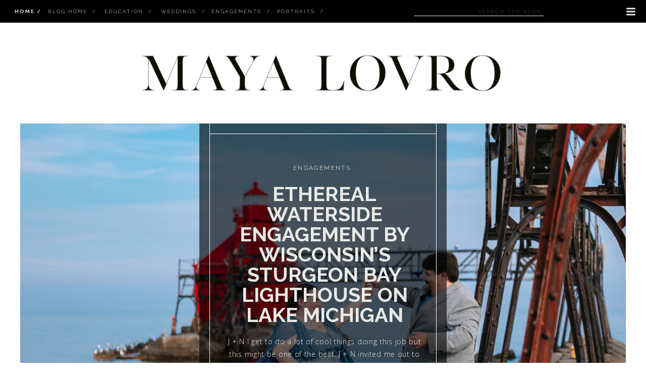

--- FILE ---
content_type: text/html; charset=UTF-8
request_url: https://mayalovro.com/category/engagements/
body_size: 24134
content:
<!DOCTYPE html>
<html lang="en-US" class="d">
<head>
<link rel="stylesheet" type="text/css" href="//lib.showit.co/engine/2.6.4/showit.css" />
<title>Engagements | mayalovro.com</title>
<meta name='robots' content='max-image-preview:large' />

            <script data-no-defer="1" data-ezscrex="false" data-cfasync="false" data-pagespeed-no-defer data-cookieconsent="ignore">
                var ctPublicFunctions = {"_ajax_nonce":"51a422c5d3","_rest_nonce":"7b98de4674","_ajax_url":"\/wp-admin\/admin-ajax.php","_rest_url":"https:\/\/mayalovro.com\/wp-json\/","data__cookies_type":"native","data__ajax_type":"custom_ajax","data__bot_detector_enabled":1,"data__frontend_data_log_enabled":1,"cookiePrefix":"","wprocket_detected":false,"host_url":"mayalovro.com","text__ee_click_to_select":"Click to select the whole data","text__ee_original_email":"The complete one is","text__ee_got_it":"Got it","text__ee_blocked":"Blocked","text__ee_cannot_connect":"Cannot connect","text__ee_cannot_decode":"Can not decode email. Unknown reason","text__ee_email_decoder":"CleanTalk email decoder","text__ee_wait_for_decoding":"The magic is on the way!","text__ee_decoding_process":"Please wait a few seconds while we decode the contact data."}
            </script>
        
            <script data-no-defer="1" data-ezscrex="false" data-cfasync="false" data-pagespeed-no-defer data-cookieconsent="ignore">
                var ctPublic = {"_ajax_nonce":"51a422c5d3","settings__forms__check_internal":"0","settings__forms__check_external":"0","settings__forms__force_protection":0,"settings__forms__search_test":"0","settings__data__bot_detector_enabled":1,"settings__sfw__anti_crawler":0,"blog_home":"https:\/\/mayalovro.com\/","pixel__setting":"3","pixel__enabled":false,"pixel__url":"https:\/\/moderate11-v4.cleantalk.org\/pixel\/ab714fde1418bff42a3b44e48a31e410.gif","data__email_check_before_post":"1","data__email_check_exist_post":1,"data__cookies_type":"native","data__key_is_ok":true,"data__visible_fields_required":true,"wl_brandname":"Anti-Spam by CleanTalk","wl_brandname_short":"CleanTalk","ct_checkjs_key":321097036,"emailEncoderPassKey":"760fa9499456cee4233f7680e79867c2","bot_detector_forms_excluded":"W10=","advancedCacheExists":false,"varnishCacheExists":false,"wc_ajax_add_to_cart":false}
            </script>
        <link rel='dns-prefetch' href='//fd.cleantalk.org' />
<link rel="alternate" type="application/rss+xml" title="mayalovro.com &raquo; Feed" href="https://mayalovro.com/feed/" />
<link rel="alternate" type="application/rss+xml" title="mayalovro.com &raquo; Comments Feed" href="https://mayalovro.com/comments/feed/" />
<link rel="alternate" type="application/rss+xml" title="mayalovro.com &raquo; Engagements Category Feed" href="https://mayalovro.com/category/engagements/feed/" />
<script type="text/javascript">
/* <![CDATA[ */
window._wpemojiSettings = {"baseUrl":"https:\/\/s.w.org\/images\/core\/emoji\/16.0.1\/72x72\/","ext":".png","svgUrl":"https:\/\/s.w.org\/images\/core\/emoji\/16.0.1\/svg\/","svgExt":".svg","source":{"concatemoji":"https:\/\/mayalovro.com\/wp-includes\/js\/wp-emoji-release.min.js?ver=6.8.2"}};
/*! This file is auto-generated */
!function(s,n){var o,i,e;function c(e){try{var t={supportTests:e,timestamp:(new Date).valueOf()};sessionStorage.setItem(o,JSON.stringify(t))}catch(e){}}function p(e,t,n){e.clearRect(0,0,e.canvas.width,e.canvas.height),e.fillText(t,0,0);var t=new Uint32Array(e.getImageData(0,0,e.canvas.width,e.canvas.height).data),a=(e.clearRect(0,0,e.canvas.width,e.canvas.height),e.fillText(n,0,0),new Uint32Array(e.getImageData(0,0,e.canvas.width,e.canvas.height).data));return t.every(function(e,t){return e===a[t]})}function u(e,t){e.clearRect(0,0,e.canvas.width,e.canvas.height),e.fillText(t,0,0);for(var n=e.getImageData(16,16,1,1),a=0;a<n.data.length;a++)if(0!==n.data[a])return!1;return!0}function f(e,t,n,a){switch(t){case"flag":return n(e,"\ud83c\udff3\ufe0f\u200d\u26a7\ufe0f","\ud83c\udff3\ufe0f\u200b\u26a7\ufe0f")?!1:!n(e,"\ud83c\udde8\ud83c\uddf6","\ud83c\udde8\u200b\ud83c\uddf6")&&!n(e,"\ud83c\udff4\udb40\udc67\udb40\udc62\udb40\udc65\udb40\udc6e\udb40\udc67\udb40\udc7f","\ud83c\udff4\u200b\udb40\udc67\u200b\udb40\udc62\u200b\udb40\udc65\u200b\udb40\udc6e\u200b\udb40\udc67\u200b\udb40\udc7f");case"emoji":return!a(e,"\ud83e\udedf")}return!1}function g(e,t,n,a){var r="undefined"!=typeof WorkerGlobalScope&&self instanceof WorkerGlobalScope?new OffscreenCanvas(300,150):s.createElement("canvas"),o=r.getContext("2d",{willReadFrequently:!0}),i=(o.textBaseline="top",o.font="600 32px Arial",{});return e.forEach(function(e){i[e]=t(o,e,n,a)}),i}function t(e){var t=s.createElement("script");t.src=e,t.defer=!0,s.head.appendChild(t)}"undefined"!=typeof Promise&&(o="wpEmojiSettingsSupports",i=["flag","emoji"],n.supports={everything:!0,everythingExceptFlag:!0},e=new Promise(function(e){s.addEventListener("DOMContentLoaded",e,{once:!0})}),new Promise(function(t){var n=function(){try{var e=JSON.parse(sessionStorage.getItem(o));if("object"==typeof e&&"number"==typeof e.timestamp&&(new Date).valueOf()<e.timestamp+604800&&"object"==typeof e.supportTests)return e.supportTests}catch(e){}return null}();if(!n){if("undefined"!=typeof Worker&&"undefined"!=typeof OffscreenCanvas&&"undefined"!=typeof URL&&URL.createObjectURL&&"undefined"!=typeof Blob)try{var e="postMessage("+g.toString()+"("+[JSON.stringify(i),f.toString(),p.toString(),u.toString()].join(",")+"));",a=new Blob([e],{type:"text/javascript"}),r=new Worker(URL.createObjectURL(a),{name:"wpTestEmojiSupports"});return void(r.onmessage=function(e){c(n=e.data),r.terminate(),t(n)})}catch(e){}c(n=g(i,f,p,u))}t(n)}).then(function(e){for(var t in e)n.supports[t]=e[t],n.supports.everything=n.supports.everything&&n.supports[t],"flag"!==t&&(n.supports.everythingExceptFlag=n.supports.everythingExceptFlag&&n.supports[t]);n.supports.everythingExceptFlag=n.supports.everythingExceptFlag&&!n.supports.flag,n.DOMReady=!1,n.readyCallback=function(){n.DOMReady=!0}}).then(function(){return e}).then(function(){var e;n.supports.everything||(n.readyCallback(),(e=n.source||{}).concatemoji?t(e.concatemoji):e.wpemoji&&e.twemoji&&(t(e.twemoji),t(e.wpemoji)))}))}((window,document),window._wpemojiSettings);
/* ]]> */
</script>
<style id='wp-emoji-styles-inline-css' type='text/css'>

	img.wp-smiley, img.emoji {
		display: inline !important;
		border: none !important;
		box-shadow: none !important;
		height: 1em !important;
		width: 1em !important;
		margin: 0 0.07em !important;
		vertical-align: -0.1em !important;
		background: none !important;
		padding: 0 !important;
	}
</style>
<link rel='stylesheet' id='wp-block-library-css' href='https://mayalovro.com/wp-includes/css/dist/block-library/style.min.css?ver=6.8.2' type='text/css' media='all' />
<style id='classic-theme-styles-inline-css' type='text/css'>
/*! This file is auto-generated */
.wp-block-button__link{color:#fff;background-color:#32373c;border-radius:9999px;box-shadow:none;text-decoration:none;padding:calc(.667em + 2px) calc(1.333em + 2px);font-size:1.125em}.wp-block-file__button{background:#32373c;color:#fff;text-decoration:none}
</style>
<link rel='stylesheet' id='mediaelement-css' href='https://mayalovro.com/wp-includes/js/mediaelement/mediaelementplayer-legacy.min.css?ver=4.2.17' type='text/css' media='all' />
<link rel='stylesheet' id='wp-mediaelement-css' href='https://mayalovro.com/wp-includes/js/mediaelement/wp-mediaelement.min.css?ver=6.8.2' type='text/css' media='all' />
<style id='jetpack-sharing-buttons-style-inline-css' type='text/css'>
.jetpack-sharing-buttons__services-list{display:flex;flex-direction:row;flex-wrap:wrap;gap:0;list-style-type:none;margin:5px;padding:0}.jetpack-sharing-buttons__services-list.has-small-icon-size{font-size:12px}.jetpack-sharing-buttons__services-list.has-normal-icon-size{font-size:16px}.jetpack-sharing-buttons__services-list.has-large-icon-size{font-size:24px}.jetpack-sharing-buttons__services-list.has-huge-icon-size{font-size:36px}@media print{.jetpack-sharing-buttons__services-list{display:none!important}}.editor-styles-wrapper .wp-block-jetpack-sharing-buttons{gap:0;padding-inline-start:0}ul.jetpack-sharing-buttons__services-list.has-background{padding:1.25em 2.375em}
</style>
<style id='global-styles-inline-css' type='text/css'>
:root{--wp--preset--aspect-ratio--square: 1;--wp--preset--aspect-ratio--4-3: 4/3;--wp--preset--aspect-ratio--3-4: 3/4;--wp--preset--aspect-ratio--3-2: 3/2;--wp--preset--aspect-ratio--2-3: 2/3;--wp--preset--aspect-ratio--16-9: 16/9;--wp--preset--aspect-ratio--9-16: 9/16;--wp--preset--color--black: #000000;--wp--preset--color--cyan-bluish-gray: #abb8c3;--wp--preset--color--white: #ffffff;--wp--preset--color--pale-pink: #f78da7;--wp--preset--color--vivid-red: #cf2e2e;--wp--preset--color--luminous-vivid-orange: #ff6900;--wp--preset--color--luminous-vivid-amber: #fcb900;--wp--preset--color--light-green-cyan: #7bdcb5;--wp--preset--color--vivid-green-cyan: #00d084;--wp--preset--color--pale-cyan-blue: #8ed1fc;--wp--preset--color--vivid-cyan-blue: #0693e3;--wp--preset--color--vivid-purple: #9b51e0;--wp--preset--gradient--vivid-cyan-blue-to-vivid-purple: linear-gradient(135deg,rgba(6,147,227,1) 0%,rgb(155,81,224) 100%);--wp--preset--gradient--light-green-cyan-to-vivid-green-cyan: linear-gradient(135deg,rgb(122,220,180) 0%,rgb(0,208,130) 100%);--wp--preset--gradient--luminous-vivid-amber-to-luminous-vivid-orange: linear-gradient(135deg,rgba(252,185,0,1) 0%,rgba(255,105,0,1) 100%);--wp--preset--gradient--luminous-vivid-orange-to-vivid-red: linear-gradient(135deg,rgba(255,105,0,1) 0%,rgb(207,46,46) 100%);--wp--preset--gradient--very-light-gray-to-cyan-bluish-gray: linear-gradient(135deg,rgb(238,238,238) 0%,rgb(169,184,195) 100%);--wp--preset--gradient--cool-to-warm-spectrum: linear-gradient(135deg,rgb(74,234,220) 0%,rgb(151,120,209) 20%,rgb(207,42,186) 40%,rgb(238,44,130) 60%,rgb(251,105,98) 80%,rgb(254,248,76) 100%);--wp--preset--gradient--blush-light-purple: linear-gradient(135deg,rgb(255,206,236) 0%,rgb(152,150,240) 100%);--wp--preset--gradient--blush-bordeaux: linear-gradient(135deg,rgb(254,205,165) 0%,rgb(254,45,45) 50%,rgb(107,0,62) 100%);--wp--preset--gradient--luminous-dusk: linear-gradient(135deg,rgb(255,203,112) 0%,rgb(199,81,192) 50%,rgb(65,88,208) 100%);--wp--preset--gradient--pale-ocean: linear-gradient(135deg,rgb(255,245,203) 0%,rgb(182,227,212) 50%,rgb(51,167,181) 100%);--wp--preset--gradient--electric-grass: linear-gradient(135deg,rgb(202,248,128) 0%,rgb(113,206,126) 100%);--wp--preset--gradient--midnight: linear-gradient(135deg,rgb(2,3,129) 0%,rgb(40,116,252) 100%);--wp--preset--font-size--small: 13px;--wp--preset--font-size--medium: 20px;--wp--preset--font-size--large: 36px;--wp--preset--font-size--x-large: 42px;--wp--preset--spacing--20: 0.44rem;--wp--preset--spacing--30: 0.67rem;--wp--preset--spacing--40: 1rem;--wp--preset--spacing--50: 1.5rem;--wp--preset--spacing--60: 2.25rem;--wp--preset--spacing--70: 3.38rem;--wp--preset--spacing--80: 5.06rem;--wp--preset--shadow--natural: 6px 6px 9px rgba(0, 0, 0, 0.2);--wp--preset--shadow--deep: 12px 12px 50px rgba(0, 0, 0, 0.4);--wp--preset--shadow--sharp: 6px 6px 0px rgba(0, 0, 0, 0.2);--wp--preset--shadow--outlined: 6px 6px 0px -3px rgba(255, 255, 255, 1), 6px 6px rgba(0, 0, 0, 1);--wp--preset--shadow--crisp: 6px 6px 0px rgba(0, 0, 0, 1);}:where(.is-layout-flex){gap: 0.5em;}:where(.is-layout-grid){gap: 0.5em;}body .is-layout-flex{display: flex;}.is-layout-flex{flex-wrap: wrap;align-items: center;}.is-layout-flex > :is(*, div){margin: 0;}body .is-layout-grid{display: grid;}.is-layout-grid > :is(*, div){margin: 0;}:where(.wp-block-columns.is-layout-flex){gap: 2em;}:where(.wp-block-columns.is-layout-grid){gap: 2em;}:where(.wp-block-post-template.is-layout-flex){gap: 1.25em;}:where(.wp-block-post-template.is-layout-grid){gap: 1.25em;}.has-black-color{color: var(--wp--preset--color--black) !important;}.has-cyan-bluish-gray-color{color: var(--wp--preset--color--cyan-bluish-gray) !important;}.has-white-color{color: var(--wp--preset--color--white) !important;}.has-pale-pink-color{color: var(--wp--preset--color--pale-pink) !important;}.has-vivid-red-color{color: var(--wp--preset--color--vivid-red) !important;}.has-luminous-vivid-orange-color{color: var(--wp--preset--color--luminous-vivid-orange) !important;}.has-luminous-vivid-amber-color{color: var(--wp--preset--color--luminous-vivid-amber) !important;}.has-light-green-cyan-color{color: var(--wp--preset--color--light-green-cyan) !important;}.has-vivid-green-cyan-color{color: var(--wp--preset--color--vivid-green-cyan) !important;}.has-pale-cyan-blue-color{color: var(--wp--preset--color--pale-cyan-blue) !important;}.has-vivid-cyan-blue-color{color: var(--wp--preset--color--vivid-cyan-blue) !important;}.has-vivid-purple-color{color: var(--wp--preset--color--vivid-purple) !important;}.has-black-background-color{background-color: var(--wp--preset--color--black) !important;}.has-cyan-bluish-gray-background-color{background-color: var(--wp--preset--color--cyan-bluish-gray) !important;}.has-white-background-color{background-color: var(--wp--preset--color--white) !important;}.has-pale-pink-background-color{background-color: var(--wp--preset--color--pale-pink) !important;}.has-vivid-red-background-color{background-color: var(--wp--preset--color--vivid-red) !important;}.has-luminous-vivid-orange-background-color{background-color: var(--wp--preset--color--luminous-vivid-orange) !important;}.has-luminous-vivid-amber-background-color{background-color: var(--wp--preset--color--luminous-vivid-amber) !important;}.has-light-green-cyan-background-color{background-color: var(--wp--preset--color--light-green-cyan) !important;}.has-vivid-green-cyan-background-color{background-color: var(--wp--preset--color--vivid-green-cyan) !important;}.has-pale-cyan-blue-background-color{background-color: var(--wp--preset--color--pale-cyan-blue) !important;}.has-vivid-cyan-blue-background-color{background-color: var(--wp--preset--color--vivid-cyan-blue) !important;}.has-vivid-purple-background-color{background-color: var(--wp--preset--color--vivid-purple) !important;}.has-black-border-color{border-color: var(--wp--preset--color--black) !important;}.has-cyan-bluish-gray-border-color{border-color: var(--wp--preset--color--cyan-bluish-gray) !important;}.has-white-border-color{border-color: var(--wp--preset--color--white) !important;}.has-pale-pink-border-color{border-color: var(--wp--preset--color--pale-pink) !important;}.has-vivid-red-border-color{border-color: var(--wp--preset--color--vivid-red) !important;}.has-luminous-vivid-orange-border-color{border-color: var(--wp--preset--color--luminous-vivid-orange) !important;}.has-luminous-vivid-amber-border-color{border-color: var(--wp--preset--color--luminous-vivid-amber) !important;}.has-light-green-cyan-border-color{border-color: var(--wp--preset--color--light-green-cyan) !important;}.has-vivid-green-cyan-border-color{border-color: var(--wp--preset--color--vivid-green-cyan) !important;}.has-pale-cyan-blue-border-color{border-color: var(--wp--preset--color--pale-cyan-blue) !important;}.has-vivid-cyan-blue-border-color{border-color: var(--wp--preset--color--vivid-cyan-blue) !important;}.has-vivid-purple-border-color{border-color: var(--wp--preset--color--vivid-purple) !important;}.has-vivid-cyan-blue-to-vivid-purple-gradient-background{background: var(--wp--preset--gradient--vivid-cyan-blue-to-vivid-purple) !important;}.has-light-green-cyan-to-vivid-green-cyan-gradient-background{background: var(--wp--preset--gradient--light-green-cyan-to-vivid-green-cyan) !important;}.has-luminous-vivid-amber-to-luminous-vivid-orange-gradient-background{background: var(--wp--preset--gradient--luminous-vivid-amber-to-luminous-vivid-orange) !important;}.has-luminous-vivid-orange-to-vivid-red-gradient-background{background: var(--wp--preset--gradient--luminous-vivid-orange-to-vivid-red) !important;}.has-very-light-gray-to-cyan-bluish-gray-gradient-background{background: var(--wp--preset--gradient--very-light-gray-to-cyan-bluish-gray) !important;}.has-cool-to-warm-spectrum-gradient-background{background: var(--wp--preset--gradient--cool-to-warm-spectrum) !important;}.has-blush-light-purple-gradient-background{background: var(--wp--preset--gradient--blush-light-purple) !important;}.has-blush-bordeaux-gradient-background{background: var(--wp--preset--gradient--blush-bordeaux) !important;}.has-luminous-dusk-gradient-background{background: var(--wp--preset--gradient--luminous-dusk) !important;}.has-pale-ocean-gradient-background{background: var(--wp--preset--gradient--pale-ocean) !important;}.has-electric-grass-gradient-background{background: var(--wp--preset--gradient--electric-grass) !important;}.has-midnight-gradient-background{background: var(--wp--preset--gradient--midnight) !important;}.has-small-font-size{font-size: var(--wp--preset--font-size--small) !important;}.has-medium-font-size{font-size: var(--wp--preset--font-size--medium) !important;}.has-large-font-size{font-size: var(--wp--preset--font-size--large) !important;}.has-x-large-font-size{font-size: var(--wp--preset--font-size--x-large) !important;}
:where(.wp-block-post-template.is-layout-flex){gap: 1.25em;}:where(.wp-block-post-template.is-layout-grid){gap: 1.25em;}
:where(.wp-block-columns.is-layout-flex){gap: 2em;}:where(.wp-block-columns.is-layout-grid){gap: 2em;}
:root :where(.wp-block-pullquote){font-size: 1.5em;line-height: 1.6;}
</style>
<link rel='stylesheet' id='cleantalk-public-css-css' href='https://mayalovro.com/wp-content/plugins/cleantalk-spam-protect/css/cleantalk-public.min.css?ver=6.64_1758838130' type='text/css' media='all' />
<link rel='stylesheet' id='cleantalk-email-decoder-css-css' href='https://mayalovro.com/wp-content/plugins/cleantalk-spam-protect/css/cleantalk-email-decoder.min.css?ver=6.64_1758838130' type='text/css' media='all' />
<script type="text/javascript" src="https://mayalovro.com/wp-content/plugins/cleantalk-spam-protect/js/apbct-public-bundle.min.js?ver=6.64_1758838130" id="apbct-public-bundle.min-js-js"></script>
<script type="text/javascript" src="https://fd.cleantalk.org/ct-bot-detector-wrapper.js?ver=6.64" id="ct_bot_detector-js" defer="defer" data-wp-strategy="defer"></script>
<script type="text/javascript" src="https://mayalovro.com/wp-includes/js/jquery/jquery.min.js?ver=3.7.1" id="jquery-core-js"></script>
<script type="text/javascript" src="https://mayalovro.com/wp-includes/js/jquery/jquery-migrate.min.js?ver=3.4.1" id="jquery-migrate-js"></script>
<script type="text/javascript" src="https://mayalovro.com/wp-content/plugins/showit/public/js/showit.js?ver=1768342162" id="si-script-js"></script>
<link rel="https://api.w.org/" href="https://mayalovro.com/wp-json/" /><link rel="alternate" title="JSON" type="application/json" href="https://mayalovro.com/wp-json/wp/v2/categories/30" /><link rel="EditURI" type="application/rsd+xml" title="RSD" href="https://mayalovro.com/xmlrpc.php?rsd" />

<meta charset="UTF-8" />
<meta name="viewport" content="width=device-width, initial-scale=1" />
<link rel="icon" type="image/png" href="//static.showit.co/200/3eG9JyXST9-uKNGg4w_5Ww/165628/favicon.png" />
<link rel="preconnect" href="https://static.showit.co" />

<link rel="preconnect" href="https://fonts.googleapis.com">
<link rel="preconnect" href="https://fonts.gstatic.com" crossorigin>
<link href="https://fonts.googleapis.com/css?family=Raleway:300|Raleway:700|Open+Sans:300" rel="stylesheet" type="text/css"/>
<style>
@font-face{font-family:Manhattan;src:url('//static.showit.co/file/zJHKJZiKQ2ihZqa9FQbbEw/165628/manhattan-regular.woff');}
@font-face{font-family:ttgateralboldwebfont;src:url('//static.showit.co/file/II33CqLTkmd9v90mccTzJQ/165628/ttgateral-bold-webfont.woff');}
@font-face{font-family:Analogue Italic;src:url('//static.showit.co/file/EOkeyAgvSaeiQvrw7giEFA/shared/analogueitalic.woff');}
</style>
<script id="init_data" type="application/json">
{"mobile":{"w":320,"bgMediaType":"none","bgFillType":"color","bgColor":"colors-7"},"desktop":{"w":1200,"bgColor":"colors-7","bgMediaType":"none","bgFillType":"color"},"sid":"ucwcjfs2sbi_sq1ufmdzuw","break":768,"assetURL":"//static.showit.co","contactFormId":"165628/296000","cfAction":"aHR0cHM6Ly9jbGllbnRzZXJ2aWNlLnNob3dpdC5jby9jb250YWN0Zm9ybQ==","sgAction":"aHR0cHM6Ly9jbGllbnRzZXJ2aWNlLnNob3dpdC5jby9zb2NpYWxncmlk","blockData":[{"slug":"blog-navigation","visible":"d","states":[],"d":{"h":45,"w":1200,"locking":{"side":"st"},"bgFillType":"color","bgColor":"#000000","bgMediaType":"none"},"m":{"h":255,"w":320,"bgFillType":"color","bgColor":"colors-5","bgMediaType":"none"}},{"slug":"navigation-closed","visible":"d","states":[],"d":{"h":45,"w":1200,"locking":{"side":"t"},"bgFillType":"color","bgColor":"#000000:0","bgMediaType":"none"},"m":{"h":1,"w":320,"locking":{"side":"t"},"bgFillType":"color","bgColor":"colors-0","bgMediaType":"none"}},{"slug":"header","visible":"a","states":[{"d":{"bgFillType":"color","bgColor":"#000000:0","bgMediaType":"none"},"m":{"bgFillType":"color","bgColor":"#000000:0","bgMediaType":"none"},"slug":"search-closed"},{"d":{"bgFillType":"color","bgColor":"#000000:0","bgMediaType":"none"},"m":{"bgFillType":"color","bgColor":"#000000:0","bgMediaType":"none"},"slug":"search-open"}],"d":{"h":200,"w":1200,"bgFillType":"color","bgColor":"colors-7","bgMediaType":"none"},"m":{"h":52,"w":320,"bgFillType":"color","bgColor":"colors-7","bgMediaType":"none"},"stateTrans":[{},{}]},{"slug":"post-1","visible":"a","states":[],"d":{"h":620,"w":1200,"nature":"dH","bgFillType":"color","bgColor":"colors-7","bgMediaType":"none"},"m":{"h":462,"w":320,"nature":"dH","bgFillType":"color","bgColor":"colors-5","bgMediaType":"none"}},{"slug":"post-2","visible":"a","states":[],"d":{"h":464,"w":1200,"nature":"dH","bgFillType":"color","bgColor":"colors-7","bgMediaType":"none"},"m":{"h":469,"w":320,"nature":"dH","bgFillType":"color","bgColor":"colors-7","bgMediaType":"none"}},{"slug":"post-3","visible":"a","states":[],"d":{"h":440,"w":1200,"nature":"dH","bgFillType":"color","bgColor":"colors-7","bgMediaType":"none"},"m":{"h":469,"w":320,"nature":"dH","bgFillType":"color","bgColor":"colors-7","bgMediaType":"none"}},{"slug":"next-post-start","visible":"a","states":[],"d":{"h":1,"w":1200,"bgFillType":"color","bgColor":"colors-7","bgMediaType":"none"},"m":{"h":1,"w":320,"bgFillType":"color","bgColor":"colors-7","bgMediaType":"none"}},{"slug":"pagination","visible":"a","states":[],"d":{"h":194,"w":1200,"bgFillType":"color","bgColor":"#000000:0","bgMediaType":"none"},"m":{"h":70,"w":320,"nature":"dH","bgFillType":"color","bgColor":"#000000:0","bgMediaType":"none"}},{"slug":"footer","visible":"a","states":[],"d":{"h":323,"w":1200,"bgFillType":"color","bgColor":"colors-6","bgMediaType":"none"},"m":{"h":622,"w":320,"bgFillType":"color","bgColor":"colors-6","bgMediaType":"none"}},{"slug":"navigation-open","visible":"a","states":[],"d":{"h":787,"w":1200,"locking":{"side":"t"},"nature":"wH","trIn":{"type":"fade","direction":"none"},"trOut":{"type":"fade","direction":"none"},"stateTrIn":{"type":"fade","direction":"Right"},"stateTrOut":{"type":"fade","direction":"Left"},"bgFillType":"color","bgColor":"#000000","bgMediaType":"none","tr":{"in":{"cl":"fadeIn","d":"0.5","dl":"0"},"out":{"cl":"fadeOut","d":"0.5","dl":"0"}}},"m":{"h":570,"w":320,"locking":{"side":"t"},"nature":"wH","trIn":{"type":"fade","direction":"none"},"trOut":{"type":"fade","direction":"none"},"stateTrIn":{"type":"fade","direction":"Right"},"stateTrOut":{"type":"fade","direction":"Left"},"bgFillType":"color","bgColor":"#000000","bgMediaType":"none","tr":{"in":{"cl":"fadeIn","d":"0.5","dl":"0"},"out":{"cl":"fadeOut","d":"0.5","dl":"0"}}}}],"elementData":[{"type":"simple","visible":"d","id":"blog-navigation_0","blockId":"blog-navigation","m":{"x":20,"y":53,"w":280,"h":2,"a":0,"lockV":"t"},"d":{"x":741,"y":31,"w":256,"h":1,"a":0,"lockH":"r","lockV":"t"}},{"type":"text","visible":"a","id":"blog-navigation_1","blockId":"blog-navigation","m":{"x":110,"y":192,"w":100,"h":20,"a":0,"trIn":{"cl":"fadeIn","d":1,"dl":"0"}},"d":{"x":741,"y":15,"w":251,"h":14,"a":0,"trIn":{"cl":"fadeIn","d":1,"dl":"0"},"lockH":"r"}},{"type":"text","visible":"a","id":"blog-navigation_2","blockId":"blog-navigation","m":{"x":110,"y":192,"w":100,"h":20,"a":0,"trIn":{"cl":"fadeIn","d":1,"dl":"0"}},"d":{"x":203,"y":14,"w":99,"h":20,"a":0,"trIn":{"cl":"fadeIn","d":1,"dl":"0"},"lockH":"l"}},{"type":"text","visible":"a","id":"blog-navigation_3","blockId":"blog-navigation","m":{"x":110,"y":30,"w":100,"h":21,"a":0,"trIn":{"cl":"fadeIn","d":1,"dl":"0"}},"d":{"x":548,"y":14,"w":94,"h":20,"a":0,"trIn":{"cl":"fadeIn","d":1,"dl":"0"},"lockH":"l"}},{"type":"text","visible":"a","id":"blog-navigation_4","blockId":"blog-navigation","m":{"x":99,"y":0,"w":123,"h":20,"a":0,"trIn":{"cl":"fadeIn","d":1,"dl":"0"}},"d":{"x":413,"y":14,"w":123,"h":20,"a":0,"trIn":{"cl":"fadeIn","d":1,"dl":"0"},"lockH":"l"}},{"type":"text","visible":"a","id":"blog-navigation_5","blockId":"blog-navigation","m":{"x":110,"y":132,"w":100,"h":20,"a":0,"trIn":{"cl":"fadeIn","d":1,"dl":"0"}},"d":{"x":308,"y":14,"w":99,"h":20,"a":0,"trIn":{"cl":"fadeIn","d":1,"dl":"0"},"lockH":"l"}},{"type":"text","visible":"a","id":"blog-navigation_6","blockId":"blog-navigation","m":{"x":110,"y":132,"w":100,"h":20,"a":0,"trIn":{"cl":"fadeIn","d":1,"dl":"0"}},"d":{"x":49,"y":14,"w":142,"h":20,"a":0,"trIn":{"cl":"fadeIn","d":1,"dl":"0"},"lockH":"l"}},{"type":"text","visible":"a","id":"blog-navigation_7","blockId":"blog-navigation","m":{"x":110,"y":132,"w":100,"h":20,"a":0,"trIn":{"cl":"fadeIn","d":1,"dl":"0"}},"d":{"x":-60,"y":14,"w":142,"h":20,"a":0,"trIn":{"cl":"fadeIn","d":1,"dl":"0"},"lockH":"l"}},{"type":"simple","visible":"a","id":"navigation-closed_0","blockId":"navigation-closed","m":{"x":269,"y":0,"w":51,"h":48,"a":0},"d":{"x":1140,"y":0,"w":60,"h":45,"a":0,"lockH":"r"}},{"type":"icon","visible":"a","id":"navigation-closed_1","blockId":"navigation-closed","m":{"x":284,"y":13,"w":22,"h":22,"a":0},"d":{"x":1158,"y":11,"w":24,"h":24,"a":0,"lockH":"r"},"pc":[{"type":"show","block":"navigation-open"}]},{"type":"icon","visible":"m","id":"header_search-closed_0","blockId":"header","m":{"x":284,"y":20,"w":16,"h":16,"a":0},"d":{"x":1165,"y":20,"w":24,"h":24,"a":0,"lockH":"r"},"pc":[{"type":"show","block":"navigation-open"}]},{"type":"text","visible":"m","id":"header_search-closed_1","blockId":"header","m":{"x":119,"y":15,"w":82,"h":26,"a":0},"d":{"x":528,"y":622,"w":44,"h":48,"a":0,"trIn":{"cl":"fadeIn","d":1,"dl":0.75}}},{"type":"graphic","visible":"d","id":"header_search-closed_2","blockId":"header","m":{"x":169,"y":52,"w":44,"h":36,"a":0},"d":{"x":227,"y":10,"w":747,"h":180,"a":0,"gs":{"t":"fit"}},"c":{"key":"bODzMzzDTc6zr_hSi0hwkA/165628/logo_-_name_only-no_padding.png","aspect_ratio":6.97418}},{"type":"simple","visible":"m","id":"header_search-open_0","blockId":"header","m":{"x":50,"y":39,"w":226,"h":1,"a":0,"lockV":"t"},"d":{"x":878,"y":39,"w":256,"h":1,"a":0,"lockH":"r","lockV":"t"}},{"type":"text","visible":"m","id":"header_search-open_1","blockId":"header","m":{"x":55,"y":19,"w":226,"h":15,"a":0,"trIn":{"cl":"fadeIn","d":1,"dl":"0"}},"d":{"x":878,"y":19,"w":251,"h":20,"a":0,"trIn":{"cl":"fadeIn","d":1,"dl":"0"},"lockH":"r"}},{"type":"icon","visible":"m","id":"header_search-open_2","blockId":"header","m":{"x":286,"y":18,"w":20,"h":20,"a":0},"d":{"x":1165,"y":20,"w":24,"h":24,"a":0,"lockH":"r"}},{"type":"icon","visible":"m","id":"header_1","blockId":"header","m":{"x":20,"y":20,"w":16,"h":16,"a":0},"d":{"x":1165,"y":20,"w":24,"h":24,"a":0,"lockH":"r"}},{"type":"simple","visible":"m","id":"header_2","blockId":"header","m":{"x":0,"y":0,"w":320,"h":4,"a":0},"d":{"x":-2,"y":0,"w":1204,"h":8,"a":0,"lockH":"s"}},{"type":"graphic","visible":"a","id":"post-1_0","blockId":"post-1","m":{"x":-1,"y":0,"w":322,"h":168,"a":0},"d":{"x":0,"y":0,"w":1200,"h":530,"a":0,"lockV":"bs"},"c":{"key":"AIsHURfwSxGwiRt9d-Kbvg/shared/pexels-francesca-zama-5692125.jpg","aspect_ratio":0.66667}},{"type":"simple","visible":"a","id":"post-1_1","blockId":"post-1","m":{"x":0,"y":462,"w":320,"h":108,"a":0,"lockV":"b"},"d":{"x":355,"y":0,"w":490,"h":530,"a":0,"lockV":"bs"}},{"type":"simple","visible":"a","id":"post-1_2","blockId":"post-1","m":{"x":10,"y":451,"w":300,"h":1,"a":0,"lockV":"t"},"d":{"x":375,"y":0,"w":1,"h":530,"a":0,"lockV":"s"}},{"type":"simple","visible":"a","id":"post-1_3","blockId":"post-1","m":{"x":309,"y":0,"w":1,"h":462,"a":0,"lockV":"s"},"d":{"x":375,"y":509,"w":449,"h":1,"a":0,"lockV":"b"}},{"type":"simple","visible":"a","id":"post-1_4","blockId":"post-1","m":{"x":10,"y":0,"w":1,"h":462,"a":0,"lockV":"s"},"d":{"x":375,"y":20,"w":449,"h":1,"a":0}},{"type":"simple","visible":"a","id":"post-1_5","blockId":"post-1","m":{"x":10,"y":10,"w":300,"h":1,"a":0,"lockV":"t"},"d":{"x":824,"y":0,"w":1,"h":530,"a":0,"lockV":"s"}},{"type":"text","visible":"a","id":"post-1_6","blockId":"post-1","m":{"x":29,"y":393,"w":263,"h":33,"a":0,"trIn":{"cl":"fadeIn","d":1,"dl":"0"},"lockV":"b"},"d":{"x":442,"y":387,"w":316,"h":64,"a":0,"trIn":{"cl":"fadeIn","d":1,"dl":"0"},"lockV":"b"}},{"type":"text","visible":"a","id":"post-1_7","blockId":"post-1","m":{"x":29,"y":284,"w":263,"h":86,"a":0,"lockV":"b"},"d":{"x":402,"y":260,"w":402,"h":101,"a":0,"trIn":{"cl":"fadeIn","d":1,"dl":0.5},"lockV":"b"}},{"type":"text","visible":"a","id":"post-1_8","blockId":"post-1","m":{"x":29,"y":225,"w":263,"h":49,"a":0},"d":{"x":402,"y":120,"w":402,"h":120,"a":0,"trIn":{"cl":"fadeIn","d":1,"dl":0.5}}},{"type":"text","visible":"a","id":"post-1_9","blockId":"post-1","m":{"x":29,"y":197,"w":263,"h":18,"a":0,"trIn":{"cl":"fadeIn","d":1,"dl":"0"}},"d":{"x":440,"y":79,"w":316,"h":18,"a":0,"trIn":{"cl":"fadeIn","d":1,"dl":"0"}}},{"type":"graphic","visible":"a","id":"post-2_0","blockId":"post-2","m":{"x":30,"y":20,"w":260,"h":138,"a":0},"d":{"x":74,"y":0,"w":435,"h":344,"a":0,"gs":{"s":70},"trIn":{"cl":"fadeIn","d":1,"dl":0},"lockV":"bs"},"c":{"key":"8Zu2Ma9EThuoTgLm3rlzQA/shared/ezgif_com-video-to-gif.gif","aspect_ratio":0.56232}},{"type":"text","visible":"a","id":"post-2_1","blockId":"post-2","m":{"x":38,"y":295,"w":260,"h":107,"a":0},"d":{"x":621,"y":156,"w":515,"h":76,"a":0,"trIn":{"cl":"fadeIn","d":1,"dl":0.25},"lockV":"b"}},{"type":"text","visible":"a","id":"post-2_2","blockId":"post-2","m":{"x":38,"y":176,"w":252,"h":80,"a":0,"trIn":{"cl":"fadeIn","d":1,"dl":"0"}},"d":{"x":621,"y":72,"w":515,"h":53,"a":0,"trIn":{"cl":"fadeIn","d":1,"dl":0.25}}},{"type":"text","visible":"a","id":"post-2_3","blockId":"post-2","m":{"x":38,"y":270,"w":260,"h":19,"a":0,"trIn":{"cl":"fadeIn","d":1,"dl":"0"}},"d":{"x":621,"y":47,"w":515,"h":19,"a":0,"trIn":{"cl":"fadeIn","d":1,"dl":"0"}}},{"type":"text","visible":"a","id":"post-2_4","blockId":"post-2","m":{"x":38,"y":422,"w":222,"h":33,"a":0,"trIn":{"cl":"fadeIn","d":1,"dl":"0"}},"d":{"x":621,"y":253,"w":515,"h":45,"a":0,"trIn":{"cl":"fadeIn","d":1,"dl":"0"},"lockV":"b"}},{"type":"graphic","visible":"a","id":"post-3_0","blockId":"post-3","m":{"x":30,"y":20,"w":260,"h":138,"a":0},"d":{"x":694,"y":0,"w":435,"h":344,"a":0,"gs":{"s":70},"trIn":{"cl":"fadeIn","d":1,"dl":0},"lockV":"bs"},"c":{"key":"8Zu2Ma9EThuoTgLm3rlzQA/shared/ezgif_com-video-to-gif.gif","aspect_ratio":0.56232}},{"type":"text","visible":"a","id":"post-3_1","blockId":"post-3","m":{"x":38,"y":295,"w":260,"h":107,"a":0},"d":{"x":71,"y":170,"w":515,"h":76,"a":0,"trIn":{"cl":"fadeIn","d":1,"dl":0.25},"lockV":"b"}},{"type":"text","visible":"a","id":"post-3_2","blockId":"post-3","m":{"x":38,"y":176,"w":252,"h":83,"a":0,"trIn":{"cl":"fadeIn","d":1,"dl":"0"}},"d":{"x":71,"y":86,"w":515,"h":53,"a":0,"trIn":{"cl":"fadeIn","d":1,"dl":0.25}}},{"type":"text","visible":"a","id":"post-3_3","blockId":"post-3","m":{"x":38,"y":270,"w":260,"h":19,"a":0,"trIn":{"cl":"fadeIn","d":1,"dl":"0"}},"d":{"x":71,"y":61,"w":515,"h":19,"a":0,"trIn":{"cl":"fadeIn","d":1,"dl":"0"}}},{"type":"text","visible":"a","id":"post-3_4","blockId":"post-3","m":{"x":38,"y":422,"w":222,"h":33,"a":0,"trIn":{"cl":"fadeIn","d":1,"dl":"0"}},"d":{"x":71,"y":267,"w":515,"h":45,"a":0,"trIn":{"cl":"fadeIn","d":1,"dl":"0"},"lockV":"b"}},{"type":"text","visible":"a","id":"pagination_0","blockId":"pagination","m":{"x":33,"y":21,"w":133,"h":29,"a":0},"d":{"x":410,"y":77,"w":197,"h":40,"a":0}},{"type":"text","visible":"a","id":"pagination_1","blockId":"pagination","m":{"x":176,"y":21,"w":129,"h":29,"a":0},"d":{"x":636,"y":77,"w":155,"h":40,"a":0}},{"type":"icon","visible":"a","id":"footer_0","blockId":"footer","m":{"x":86,"y":592,"w":15,"h":17,"a":0},"d":{"x":1090,"y":292,"w":13,"h":15,"a":0,"trIn":{"cl":"fadeIn","d":"0.5","dl":"0"},"lockH":"r"}},{"type":"icon","visible":"a","id":"footer_1","blockId":"footer","m":{"x":14,"y":593,"w":14,"h":15,"a":0},"d":{"x":1018,"y":291,"w":13,"h":16,"a":0,"trIn":{"cl":"fadeIn","d":"0.5","dl":"0"},"lockH":"r"}},{"type":"icon","visible":"a","id":"footer_2","blockId":"footer","m":{"x":34,"y":590,"w":28,"h":21,"a":0},"d":{"x":1040,"y":290,"w":18,"h":18,"a":0,"lockH":"r"}},{"type":"icon","visible":"a","id":"footer_3","blockId":"footer","m":{"x":65,"y":592,"w":15,"h":17,"a":0},"d":{"x":1068,"y":290,"w":13,"h":18,"a":0,"trIn":{"cl":"fadeIn","d":"0.5","dl":"0"},"lockH":"r"}},{"type":"text","visible":"a","id":"footer_4","blockId":"footer","m":{"x":16,"y":518,"w":291,"h":52,"a":0,"trIn":{"cl":"fadeIn","d":"0.5","dl":"0"}},"d":{"x":30,"y":289,"w":894,"h":20,"a":0,"trIn":{"cl":"fadeIn","d":"0.5","dl":"0"},"lockH":"l"}},{"type":"text","visible":"a","id":"footer_5","blockId":"footer","m":{"x":59,"y":418,"w":205,"h":32,"a":0,"trIn":{"cl":"fadeIn","d":"0.5","dl":"0"}},"d":{"x":574,"y":214,"w":289,"h":22,"a":0,"trIn":{"cl":"fadeIn","d":"0.5","dl":"0"},"lockH":"l"}},{"type":"text","visible":"a","id":"footer_6","blockId":"footer","m":{"x":59,"y":388,"w":228,"h":15,"a":0,"trIn":{"cl":"fadeIn","d":"0.5","dl":"0"}},"d":{"x":574,"y":178,"w":259,"h":20,"a":0,"trIn":{"cl":"fadeIn","d":"0.5","dl":"0"},"lockH":"l"}},{"type":"text","visible":"a","id":"footer_7","blockId":"footer","m":{"x":59,"y":357,"w":261,"h":15,"a":0,"trIn":{"cl":"fadeIn","d":"0.5","dl":"0"}},"d":{"x":574,"y":145,"w":282,"h":20,"a":0,"trIn":{"cl":"fadeIn","d":"0.5","dl":"0"},"lockH":"l"}},{"type":"text","visible":"a","id":"footer_8","blockId":"footer","m":{"x":59,"y":327,"w":219,"h":15,"a":0,"trIn":{"cl":"fadeIn","d":"0.5","dl":"0"}},"d":{"x":574,"y":112,"w":290,"h":20,"a":0,"trIn":{"cl":"fadeIn","d":"0.5","dl":"0"},"lockH":"l"}},{"type":"text","visible":"d","id":"footer_9","blockId":"footer","m":{"x":46,"y":140,"w":228,"h":15,"a":0},"d":{"x":1018,"y":202,"w":126,"h":20,"a":0,"trIn":{"cl":"fadeIn","d":"0.5","dl":"0"},"lockH":"r"}},{"type":"text","visible":"d","id":"footer_10","blockId":"footer","m":{"x":46,"y":140,"w":228,"h":15,"a":0},"d":{"x":1018,"y":176,"w":126,"h":20,"a":0,"trIn":{"cl":"fadeIn","d":"0.5","dl":"0"},"lockH":"r"}},{"type":"simple","visible":"a","id":"footer_11","blockId":"footer","m":{"x":274,"y":577,"w":46,"h":46,"a":0},"d":{"x":1149,"y":274,"w":51,"h":51,"a":0,"lockH":"r"}},{"type":"text","visible":"d","id":"footer_12","blockId":"footer","m":{"x":46,"y":140,"w":228,"h":15,"a":0},"d":{"x":1018,"y":151,"w":126,"h":20,"a":0,"trIn":{"cl":"fadeIn","d":"0.5","dl":"0"},"lockH":"r"}},{"type":"text","visible":"d","id":"footer_13","blockId":"footer","m":{"x":46,"y":140,"w":228,"h":15,"a":0},"d":{"x":1018,"y":125,"w":126,"h":20,"a":0,"trIn":{"cl":"fadeIn","d":"0.5","dl":"0"},"lockH":"r"}},{"type":"text","visible":"d","id":"footer_14","blockId":"footer","m":{"x":46,"y":140,"w":228,"h":15,"a":0},"d":{"x":1018,"y":99,"w":126,"h":20,"a":0,"trIn":{"cl":"fadeIn","d":"0.5","dl":"0"},"lockH":"r"}},{"type":"text","visible":"d","id":"footer_15","blockId":"footer","m":{"x":38,"y":356,"w":244,"h":29,"a":0},"d":{"x":993,"y":54,"w":126,"h":38,"a":0,"trIn":{"cl":"fadeIn","d":1,"dl":"0"},"lockH":"r"}},{"type":"text","visible":"a","id":"footer_16","blockId":"footer","m":{"x":26,"y":86,"w":267,"h":184,"a":0},"d":{"x":35,"y":113,"w":440,"h":126,"a":0,"trIn":{"cl":"fadeIn","d":"0.5","dl":"0"},"lockH":"l"}},{"type":"text","visible":"a","id":"footer_17","blockId":"footer","m":{"x":25,"y":43,"w":272,"h":29,"a":0,"trIn":{"cl":"fadeIn","d":1,"dl":"0"}},"d":{"x":33,"y":54,"w":451,"h":38,"a":0,"trIn":{"cl":"fadeIn","d":1,"dl":"0"},"lockH":"l"}},{"type":"line","visible":"a","id":"footer_18","blockId":"footer","m":{"x":25,"y":292,"w":270,"a":0},"d":{"x":440,"y":175,"w":147,"h":1,"a":90,"lockH":"l"}},{"type":"icon","visible":"a","id":"footer_19","blockId":"footer","m":{"x":33,"y":420,"w":15,"h":14,"a":0},"d":{"x":549,"y":115,"w":16,"h":16,"a":0,"lockH":"l"}},{"type":"icon","visible":"a","id":"footer_20","blockId":"footer","m":{"x":33,"y":391,"w":15,"h":14,"a":0},"d":{"x":549,"y":147,"w":16,"h":16,"a":0,"lockH":"l"}},{"type":"icon","visible":"a","id":"footer_21","blockId":"footer","m":{"x":33,"y":360,"w":15,"h":14,"a":0},"d":{"x":549,"y":180,"w":16,"h":16,"a":0,"lockH":"l"}},{"type":"icon","visible":"a","id":"footer_22","blockId":"footer","m":{"x":33,"y":331,"w":15,"h":14,"a":0},"d":{"x":549,"y":213,"w":16,"h":16,"a":0,"lockH":"l"}},{"type":"line","visible":"a","id":"footer_23","blockId":"footer","m":{"x":25,"y":485,"w":270,"a":0},"d":{"x":822,"y":246,"w":330,"h":1,"a":90,"lockH":"r"}},{"type":"text","visible":"d","id":"footer_24","blockId":"footer","m":{"x":46,"y":140,"w":228,"h":15,"a":0},"d":{"x":1018,"y":227,"w":126,"h":20,"a":0,"trIn":{"cl":"fadeIn","d":"0.5","dl":"0"},"lockH":"r"}},{"type":"graphic","visible":"a","id":"footer_25","blockId":"footer","m":{"x":258,"y":387,"w":48,"h":100,"a":0},"d":{"x":834,"y":46,"w":117,"h":286,"a":0,"gs":{"t":"fit"}},"c":{"key":"Z1FNTadsQnCMWOson_89LQ/165628/05.png","aspect_ratio":0.39716}},{"type":"icon","visible":"a","id":"footer_26","blockId":"footer","m":{"x":285,"y":589,"w":24,"h":24,"a":0,"trIn":{"cl":"fadeIn","d":"0.5","dl":"0"}},"d":{"x":1163,"y":287,"w":24,"h":24,"a":0,"trIn":{"cl":"fadeIn","d":"0.5","dl":"0"},"lockH":"r"}},{"type":"graphic","visible":"a","id":"navigation-open_0","blockId":"navigation-open","m":{"x":0,"y":-1,"w":320,"h":221,"a":0,"lockV":"t"},"d":{"x":-2,"y":0,"w":602,"h":788,"a":0,"gs":{"s":50},"lockH":"ls","lockV":"s"},"c":{"key":"j7UGNCvZQACIT3UA570C_g/165628/lgbtq_-elopement-photographer-maya-lovro-photography-downtown-pittsburgh--20.jpg","aspect_ratio":0.75}},{"type":"text","visible":"d","id":"navigation-open_1","blockId":"navigation-open","m":{"x":27,"y":401,"w":264,"h":62,"a":0},"d":{"x":867,"y":614,"w":245,"h":48,"a":0,"lockV":"t"}},{"type":"graphic","visible":"d","id":"navigation-open_2","blockId":"navigation-open","m":{"x":48,"y":321,"w":224,"h":110,"a":0},"d":{"x":670,"y":601,"w":174,"h":116,"a":0,"gs":{"s":30},"lockV":"t"},"c":{"key":"vuVPoFfYR9qTn3xSDxazYQ/165628/japanese-wedding-jewish-wedding-ceremony-phipps-omni-william-penn-multicultural-wedding-maya-lovro-photography--406.jpg","aspect_ratio":1.33333}},{"type":"simple","visible":"d","id":"navigation-open_3","blockId":"navigation-open","m":{"x":20,"y":53,"w":280,"h":2,"a":0,"lockV":"t"},"d":{"x":621,"y":561,"w":582,"h":1,"a":0,"lockH":"rs","lockV":"t"}},{"type":"text","visible":"d","id":"navigation-open_4","blockId":"navigation-open","m":{"x":41,"y":246,"w":238,"h":37,"a":0,"lockV":"b"},"d":{"x":823,"y":434,"w":316,"h":41,"a":0,"lockV":"t"}},{"type":"text","visible":"a","id":"navigation-open_5","blockId":"navigation-open","m":{"x":23,"y":459,"w":261,"h":37,"a":0,"lockV":"t"},"d":{"x":659,"y":430,"w":217,"h":41,"a":0,"lockV":"t"},"pc":[{"type":"hide","block":"navigation-open"}]},{"type":"simple","visible":"d","id":"navigation-open_6","blockId":"navigation-open","m":{"x":20,"y":53,"w":280,"h":2,"a":0,"lockV":"t"},"d":{"x":621,"y":371,"w":582,"h":1,"a":0,"lockH":"rs","lockV":"t"}},{"type":"text","visible":"a","id":"navigation-open_7","blockId":"navigation-open","m":{"x":23,"y":501,"w":261,"h":37,"a":0},"d":{"x":679,"y":303,"w":440,"h":41,"a":0},"pc":[{"type":"hide","block":"navigation-open"}]},{"type":"text","visible":"a","id":"navigation-open_8","blockId":"navigation-open","m":{"x":23,"y":375,"w":253,"h":37,"a":0},"d":{"x":679,"y":215,"w":440,"h":41,"a":0},"pc":[{"type":"hide","block":"navigation-open"}]},{"type":"text","visible":"a","id":"navigation-open_9","blockId":"navigation-open","m":{"x":23,"y":333,"w":261,"h":37,"a":0},"d":{"x":679,"y":172,"w":440,"h":41,"a":0},"pc":[{"type":"hide","block":"navigation-open"}]},{"type":"text","visible":"a","id":"navigation-open_10","blockId":"navigation-open","m":{"x":23,"y":291,"w":261,"h":37,"a":0},"d":{"x":679,"y":128,"w":440,"h":41,"a":0},"pc":[{"type":"hide","block":"navigation-open"}]},{"type":"text","visible":"a","id":"navigation-open_11","blockId":"navigation-open","m":{"x":23,"y":249,"w":261,"h":37,"a":0},"d":{"x":679,"y":84,"w":440,"h":41,"a":0},"pc":[{"type":"hide","block":"navigation-open"}]},{"type":"simple","visible":"d","id":"navigation-open_12","blockId":"navigation-open","m":{"x":20,"y":53,"w":280,"h":2,"a":0},"d":{"x":621,"y":52,"w":582,"h":1,"a":0}},{"type":"icon","visible":"a","id":"navigation-open_13","blockId":"navigation-open","m":{"x":284,"y":20,"w":16,"h":16,"a":0},"d":{"x":1162,"y":15,"w":24,"h":24,"a":0},"pc":[{"type":"hide","block":"navigation-open"}]},{"type":"text","visible":"d","id":"navigation-open_14","blockId":"navigation-open","m":{"x":109,"y":255,"w":102,"h":17,"a":0},"d":{"x":867,"y":679,"w":240,"h":20,"a":0},"pc":[{"type":"hide","block":"navigation-open"}]},{"type":"simple","visible":"d","id":"navigation-open_15","blockId":"navigation-open","m":{"x":20,"y":53,"w":280,"h":2,"a":0},"d":{"x":620,"y":0,"w":1,"h":787,"a":0}},{"type":"text","visible":"d","id":"navigation-open_16","blockId":"navigation-open","m":{"x":41,"y":287,"w":238,"h":37,"a":0},"d":{"x":1045,"y":477,"w":137,"h":18,"a":0},"pc":[{"type":"hide","block":"navigation-open"}]},{"type":"text","visible":"d","id":"navigation-open_17","blockId":"navigation-open","m":{"x":41,"y":287,"w":238,"h":37,"a":0},"d":{"x":662,"y":477,"w":143,"h":18,"a":0},"pc":[{"type":"hide","block":"navigation-open"}]},{"type":"text","visible":"d","id":"navigation-open_18","blockId":"navigation-open","m":{"x":41,"y":287,"w":238,"h":37,"a":0},"d":{"x":811,"y":477,"w":111,"h":18,"a":0},"pc":[{"type":"hide","block":"navigation-open"}]},{"type":"text","visible":"d","id":"navigation-open_19","blockId":"navigation-open","m":{"x":41,"y":287,"w":238,"h":37,"a":0},"d":{"x":925,"y":477,"w":120,"h":18,"a":0},"pc":[{"type":"hide","block":"navigation-open"}]},{"type":"graphic","visible":"a","id":"navigation-open_20","blockId":"navigation-open","m":{"x":231,"y":431,"w":76,"h":140,"a":0},"d":{"x":1013,"y":67,"w":166,"h":305,"a":0,"o":80,"gs":{"t":"fit"}},"c":{"key":"LKxNQzgZRP-rxyz_uhWzvA/165628/10.png","aspect_ratio":0.46548}},{"type":"simple","visible":"d","id":"navigation-open_21","blockId":"navigation-open","m":{"x":20,"y":53,"w":280,"h":2,"a":0},"d":{"x":620,"y":755,"w":581,"h":1,"a":0}},{"type":"text","visible":"a","id":"navigation-open_22","blockId":"navigation-open","m":{"x":23,"y":417,"w":253,"h":37,"a":0},"d":{"x":679,"y":259,"w":440,"h":41,"a":0},"pc":[{"type":"hide","block":"navigation-open"}]}]}
</script>
<link
rel="stylesheet"
type="text/css"
href="https://cdnjs.cloudflare.com/ajax/libs/animate.css/3.4.0/animate.min.css"
/>


<script src="//lib.showit.co/engine/2.6.4/showit-lib.min.js"></script>
<script src="//lib.showit.co/engine/2.6.4/showit.min.js"></script>
<script>

function initPage(){

}
</script>

<style id="si-page-css">
html.m {background-color:rgba(255,255,255,1);}
html.d {background-color:rgba(255,255,255,1);}
.d .se:has(.st-primary) {border-radius:10px;box-shadow:none;opacity:1;overflow:hidden;}
.d .st-primary {padding:10px 14px 10px 14px;border-width:0px;border-color:rgba(19,19,19,1);background-color:rgba(19,19,19,1);background-image:none;border-radius:inherit;transition-duration:0.5s;}
.d .st-primary span {color:rgba(232,234,230,1);font-family:'Raleway';font-weight:700;font-style:normal;font-size:26px;text-align:center;letter-spacing:0.02em;line-height:1.4;transition-duration:0.5s;}
.d .se:has(.st-primary:hover), .d .se:has(.trigger-child-hovers:hover .st-primary) {}
.d .st-primary.se-button:hover, .d .trigger-child-hovers:hover .st-primary.se-button {background-color:rgba(19,19,19,1);background-image:none;transition-property:background-color,background-image;}
.d .st-primary.se-button:hover span, .d .trigger-child-hovers:hover .st-primary.se-button span {}
.m .se:has(.st-primary) {border-radius:10px;box-shadow:none;opacity:1;overflow:hidden;}
.m .st-primary {padding:10px 14px 10px 14px;border-width:0px;border-color:rgba(19,19,19,1);background-color:rgba(19,19,19,1);background-image:none;border-radius:inherit;}
.m .st-primary span {color:rgba(232,234,230,1);font-family:'Raleway';font-weight:700;font-style:normal;font-size:24px;text-align:center;text-transform:capitalize;letter-spacing:0.02em;line-height:1.4;}
.d .se:has(.st-secondary) {border-radius:10px;box-shadow:none;opacity:1;overflow:hidden;}
.d .st-secondary {padding:10px 14px 10px 14px;border-width:2px;border-color:rgba(19,19,19,1);background-color:rgba(0,0,0,0);background-image:none;border-radius:inherit;transition-duration:0.5s;}
.d .st-secondary span {color:rgba(19,19,19,1);font-family:'Raleway';font-weight:700;font-style:normal;font-size:26px;text-align:center;letter-spacing:0.02em;line-height:1.4;transition-duration:0.5s;}
.d .se:has(.st-secondary:hover), .d .se:has(.trigger-child-hovers:hover .st-secondary) {}
.d .st-secondary.se-button:hover, .d .trigger-child-hovers:hover .st-secondary.se-button {border-color:rgba(19,19,19,0.7);background-color:rgba(0,0,0,0);background-image:none;transition-property:border-color,background-color,background-image;}
.d .st-secondary.se-button:hover span, .d .trigger-child-hovers:hover .st-secondary.se-button span {color:rgba(19,19,19,0.7);transition-property:color;}
.m .se:has(.st-secondary) {border-radius:10px;box-shadow:none;opacity:1;overflow:hidden;}
.m .st-secondary {padding:10px 14px 10px 14px;border-width:2px;border-color:rgba(19,19,19,1);background-color:rgba(0,0,0,0);background-image:none;border-radius:inherit;}
.m .st-secondary span {color:rgba(19,19,19,1);font-family:'Raleway';font-weight:700;font-style:normal;font-size:24px;text-align:center;text-transform:capitalize;letter-spacing:0.02em;line-height:1.4;}
.d .st-d-title,.d .se-wpt h1 {color:rgba(19,19,19,1);text-transform:uppercase;line-height:1.4;letter-spacing:0em;font-size:40px;text-align:center;font-family:'Raleway';font-weight:700;font-style:normal;}
.d .se-wpt h1 {margin-bottom:30px;}
.d .st-d-title.se-rc a {text-decoration:none;color:rgba(19,19,19,1);}
.d .st-d-title.se-rc a:hover {text-decoration:underline;color:rgba(19,19,19,1);}
.m .st-m-title,.m .se-wpt h1 {color:rgba(19,19,19,1);text-transform:uppercase;line-height:1.2;letter-spacing:0em;font-size:30px;text-align:center;font-family:'Raleway';font-weight:700;font-style:normal;}
.m .se-wpt h1 {margin-bottom:20px;}
.m .st-m-title.se-rc a {text-decoration:none;color:rgba(19,19,19,1);}
.m .st-m-title.se-rc a:hover {text-decoration:underline;color:rgba(19,19,19,1);}
.d .st-d-heading,.d .se-wpt h2 {color:rgba(19,19,19,1);text-transform:uppercase;line-height:1.4;letter-spacing:0.2em;font-size:30px;text-align:center;font-family:'Raleway';font-weight:300;font-style:normal;}
.d .se-wpt h2 {margin-bottom:24px;}
.d .st-d-heading.se-rc a {text-decoration:none;color:rgba(19,19,19,1);}
.d .st-d-heading.se-rc a:hover {text-decoration:underline;color:rgba(19,19,19,1);}
.m .st-m-heading,.m .se-wpt h2 {color:rgba(19,19,19,1);text-transform:uppercase;line-height:1.4;letter-spacing:0.2em;font-size:22px;text-align:center;font-family:'Raleway';font-weight:300;font-style:normal;}
.m .se-wpt h2 {margin-bottom:20px;}
.m .st-m-heading.se-rc a {text-decoration:none;color:rgba(19,19,19,1);}
.m .st-m-heading.se-rc a:hover {text-decoration:underline;color:rgba(19,19,19,1);}
.d .st-d-subheading,.d .se-wpt h3 {color:rgba(19,19,19,1);line-height:1.4;letter-spacing:0.02em;font-size:26px;text-align:center;font-family:'Raleway';font-weight:700;font-style:normal;}
.d .se-wpt h3 {margin-bottom:18px;}
.d .st-d-subheading.se-rc a {text-decoration:none;color:rgba(19,19,19,1);}
.d .st-d-subheading.se-rc a:hover {text-decoration:underline;color:rgba(19,19,19,1);}
.m .st-m-subheading,.m .se-wpt h3 {color:rgba(19,19,19,1);text-transform:capitalize;line-height:1.4;letter-spacing:0.02em;font-size:24px;text-align:center;font-family:'Raleway';font-weight:700;font-style:normal;}
.m .se-wpt h3 {margin-bottom:18px;}
.m .st-m-subheading.se-rc a {text-decoration:none;color:rgba(19,19,19,1);}
.m .st-m-subheading.se-rc a:hover {text-decoration:underline;color:rgba(19,19,19,1);}
.d .st-d-paragraph {color:rgba(19,19,19,1);line-height:1.8;letter-spacing:0.05em;font-size:14px;text-align:left;font-family:'Open Sans';font-weight:300;font-style:normal;}
.d .se-wpt p {margin-bottom:16px;}
.d .st-d-paragraph.se-rc a {color:rgba(180,65,12,1);text-decoration:none;}
.d .st-d-paragraph.se-rc a:hover {text-decoration:underline;color:rgba(19,19,19,1);}
.m .st-m-paragraph {color:rgba(19,19,19,1);line-height:1.8;letter-spacing:0.05em;font-size:12px;text-align:left;font-family:'Open Sans';font-weight:300;font-style:normal;}
.m .se-wpt p {margin-bottom:16px;}
.m .st-m-paragraph.se-rc a {color:rgba(180,65,12,1);text-decoration:none;}
.m .st-m-paragraph.se-rc a:hover {text-decoration:underline;color:rgba(19,19,19,1);}
.sib-blog-navigation {z-index:97;}
.m .sib-blog-navigation {height:255px;display:none;}
.d .sib-blog-navigation {height:45px;}
.m .sib-blog-navigation .ss-bg {background-color:rgba(159,158,147,1);}
.d .sib-blog-navigation .ss-bg {background-color:rgba(0,0,0,1);}
.d .sie-blog-navigation_0 {left:741px;top:31px;width:256px;height:1px;}
.m .sie-blog-navigation_0 {left:20px;top:53px;width:280px;height:2px;display:none;}
.d .sie-blog-navigation_0 .se-simple:hover {}
.m .sie-blog-navigation_0 .se-simple:hover {}
.d .sie-blog-navigation_0 .se-simple {background-color:rgba(232,234,230,1);}
.m .sie-blog-navigation_0 .se-simple {background-color:rgba(19,19,19,1);}
.d .sie-blog-navigation_1:hover {opacity:1;transition-duration:0.5s;transition-property:opacity;}
.m .sie-blog-navigation_1:hover {opacity:1;transition-duration:0.5s;transition-property:opacity;}
.d .sie-blog-navigation_1 {left:741px;top:15px;width:251px;height:14px;transition-duration:0.5s;transition-property:opacity;}
.m .sie-blog-navigation_1 {left:110px;top:192px;width:100px;height:20px;transition-duration:0.5s;transition-property:opacity;}
.d .sie-blog-navigation_1-text:hover {color:rgba(180,65,12,1);}
.m .sie-blog-navigation_1-text:hover {color:rgba(180,65,12,1);}
.d .sie-blog-navigation_1-text {color:rgba(159,158,147,1);line-height:1.8;font-size:10px;text-align:right;font-family:'Raleway';font-weight:300;font-style:normal;transition-duration:0.5s;transition-property:color;}
.m .sie-blog-navigation_1-text {color:rgba(100,1,33,1);line-height:1.8;font-size:12px;text-align:right;transition-duration:0.5s;transition-property:color;}
.d .sie-blog-navigation_2:hover {opacity:1;transition-duration:0.5s;transition-property:opacity;}
.m .sie-blog-navigation_2:hover {opacity:1;transition-duration:0.5s;transition-property:opacity;}
.d .sie-blog-navigation_2 {left:203px;top:14px;width:99px;height:20px;transition-duration:0.5s;transition-property:opacity;}
.m .sie-blog-navigation_2 {left:110px;top:192px;width:100px;height:20px;transition-duration:0.5s;transition-property:opacity;}
.d .sie-blog-navigation_2-text:hover {color:rgba(180,65,12,1);}
.m .sie-blog-navigation_2-text:hover {color:rgba(180,65,12,1);}
.d .sie-blog-navigation_2-text {color:rgba(232,234,230,1);line-height:1.8;font-size:10px;text-align:right;font-family:'Raleway';font-weight:300;font-style:normal;transition-duration:0.5s;transition-property:color;}
.m .sie-blog-navigation_2-text {color:rgba(100,1,33,1);line-height:1.8;font-size:12px;text-align:right;transition-duration:0.5s;transition-property:color;}
.d .sie-blog-navigation_3:hover {opacity:1;transition-duration:0.5s;transition-property:opacity;}
.m .sie-blog-navigation_3:hover {opacity:1;transition-duration:0.5s;transition-property:opacity;}
.d .sie-blog-navigation_3 {left:548px;top:14px;width:94px;height:20px;transition-duration:0.5s;transition-property:opacity;}
.m .sie-blog-navigation_3 {left:110px;top:30px;width:100px;height:21px;transition-duration:0.5s;transition-property:opacity;}
.d .sie-blog-navigation_3-text:hover {color:rgba(180,65,12,1);}
.m .sie-blog-navigation_3-text:hover {color:rgba(180,65,12,1);}
.d .sie-blog-navigation_3-text {color:rgba(232,234,230,1);line-height:1.8;font-size:10px;text-align:right;font-family:'Raleway';font-weight:300;font-style:normal;transition-duration:0.5s;transition-property:color;}
.m .sie-blog-navigation_3-text {color:rgba(100,1,33,1);line-height:1.8;font-size:12px;text-align:right;transition-duration:0.5s;transition-property:color;}
.d .sie-blog-navigation_4:hover {opacity:1;transition-duration:0.5s;transition-property:opacity;}
.m .sie-blog-navigation_4:hover {opacity:1;transition-duration:0.5s;transition-property:opacity;}
.d .sie-blog-navigation_4 {left:413px;top:14px;width:123px;height:20px;transition-duration:0.5s;transition-property:opacity;}
.m .sie-blog-navigation_4 {left:99px;top:0px;width:123px;height:20px;transition-duration:0.5s;transition-property:opacity;}
.d .sie-blog-navigation_4-text:hover {color:rgba(180,65,12,1);}
.m .sie-blog-navigation_4-text:hover {color:rgba(180,65,12,1);}
.d .sie-blog-navigation_4-text {color:rgba(232,234,230,1);line-height:1.8;font-size:10px;text-align:right;font-family:'Raleway';font-weight:300;font-style:normal;transition-duration:0.5s;transition-property:color;}
.m .sie-blog-navigation_4-text {color:rgba(100,1,33,1);line-height:1.8;font-size:12px;text-align:right;transition-duration:0.5s;transition-property:color;}
.d .sie-blog-navigation_5:hover {opacity:1;transition-duration:0.5s;transition-property:opacity;}
.m .sie-blog-navigation_5:hover {opacity:1;transition-duration:0.5s;transition-property:opacity;}
.d .sie-blog-navigation_5 {left:308px;top:14px;width:99px;height:20px;transition-duration:0.5s;transition-property:opacity;}
.m .sie-blog-navigation_5 {left:110px;top:132px;width:100px;height:20px;transition-duration:0.5s;transition-property:opacity;}
.d .sie-blog-navigation_5-text:hover {color:rgba(180,65,12,1);}
.m .sie-blog-navigation_5-text:hover {color:rgba(180,65,12,1);}
.d .sie-blog-navigation_5-text {color:rgba(232,234,230,1);line-height:1.8;font-size:10px;text-align:right;font-family:'Raleway';font-weight:300;font-style:normal;transition-duration:0.5s;transition-property:color;}
.m .sie-blog-navigation_5-text {color:rgba(100,1,33,1);line-height:1.8;font-size:12px;text-align:right;transition-duration:0.5s;transition-property:color;}
.d .sie-blog-navigation_6:hover {opacity:1;transition-duration:0.5s;transition-property:opacity;}
.m .sie-blog-navigation_6:hover {opacity:1;transition-duration:0.5s;transition-property:opacity;}
.d .sie-blog-navigation_6 {left:49px;top:14px;width:142px;height:20px;transition-duration:0.5s;transition-property:opacity;}
.m .sie-blog-navigation_6 {left:110px;top:132px;width:100px;height:20px;transition-duration:0.5s;transition-property:opacity;}
.d .sie-blog-navigation_6-text:hover {color:rgba(180,65,12,1);}
.m .sie-blog-navigation_6-text:hover {color:rgba(180,65,12,1);}
.d .sie-blog-navigation_6-text {color:rgba(232,234,230,1);line-height:1.8;font-size:10px;text-align:right;font-family:'Raleway';font-weight:300;font-style:normal;transition-duration:0.5s;transition-property:color;}
.m .sie-blog-navigation_6-text {color:rgba(100,1,33,1);line-height:1.8;font-size:12px;text-align:right;transition-duration:0.5s;transition-property:color;}
.d .sie-blog-navigation_7:hover {opacity:1;transition-duration:0.5s;transition-property:opacity;}
.m .sie-blog-navigation_7:hover {opacity:1;transition-duration:0.5s;transition-property:opacity;}
.d .sie-blog-navigation_7 {left:-60px;top:14px;width:142px;height:20px;transition-duration:0.5s;transition-property:opacity;}
.m .sie-blog-navigation_7 {left:110px;top:132px;width:100px;height:20px;transition-duration:0.5s;transition-property:opacity;}
.d .sie-blog-navigation_7-text:hover {color:rgba(180,65,12,1);}
.m .sie-blog-navigation_7-text:hover {color:rgba(180,65,12,1);}
.d .sie-blog-navigation_7-text {color:rgba(232,234,230,1);line-height:1.8;font-size:10px;text-align:right;font-family:'Raleway';font-weight:300;font-style:normal;transition-duration:0.5s;transition-property:color;}
.m .sie-blog-navigation_7-text {color:rgba(100,1,33,1);line-height:1.8;font-size:12px;text-align:right;transition-duration:0.5s;transition-property:color;}
.sib-navigation-closed {z-index:98;}
.m .sib-navigation-closed {height:1px;display:none;}
.d .sib-navigation-closed {height:45px;}
.m .sib-navigation-closed .ss-bg {background-color:rgba(19,19,19,1);}
.d .sib-navigation-closed .ss-bg {background-color:rgba(0,0,0,0);}
.d .sie-navigation-closed_0 {left:1140px;top:0px;width:60px;height:45px;}
.m .sie-navigation-closed_0 {left:269px;top:0px;width:51px;height:48px;}
.d .sie-navigation-closed_0 .se-simple:hover {}
.m .sie-navigation-closed_0 .se-simple:hover {}
.d .sie-navigation-closed_0 .se-simple {background-color:rgba(0,0,0,1);}
.m .sie-navigation-closed_0 .se-simple {background-color:rgba(0,0,0,1);}
.d .sie-navigation-closed_1:hover {opacity:1;transition-duration:0.5s;transition-property:opacity;}
.m .sie-navigation-closed_1:hover {opacity:1;transition-duration:0.5s;transition-property:opacity;}
.d .sie-navigation-closed_1 {left:1158px;top:11px;width:24px;height:24px;transition-duration:0.5s;transition-property:opacity;}
.m .sie-navigation-closed_1 {left:284px;top:13px;width:22px;height:22px;transition-duration:0.5s;transition-property:opacity;}
.d .sie-navigation-closed_1 svg {fill:rgba(232,234,230,1);transition-duration:0.5s;transition-property:fill;}
.m .sie-navigation-closed_1 svg {fill:rgba(232,234,230,1);transition-duration:0.5s;transition-property:fill;}
.d .sie-navigation-closed_1 svg:hover {fill:rgba(180,65,12,1);}
.m .sie-navigation-closed_1 svg:hover {fill:rgba(180,65,12,1);}
.m .sib-header {height:52px;}
.d .sib-header {height:200px;}
.m .sib-header .ss-bg {background-color:rgba(255,255,255,1);}
.d .sib-header .ss-bg {background-color:rgba(255,255,255,1);}
.m .sib-header .sis-header_search-closed {background-color:rgba(0,0,0,0);}
.d .sib-header .sis-header_search-closed {background-color:rgba(0,0,0,0);}
.d .sie-header_search-closed_0 {left:1165px;top:20px;width:24px;height:24px;display:none;}
.m .sie-header_search-closed_0 {left:284px;top:20px;width:16px;height:16px;}
.d .sie-header_search-closed_0 svg {fill:rgba(19,19,19,1);}
.m .sie-header_search-closed_0 svg {fill:rgba(19,19,19,1);}
.d .sie-header_search-closed_1 {left:528px;top:622px;width:44px;height:48px;display:none;}
.m .sie-header_search-closed_1 {left:119px;top:15px;width:82px;height:26px;}
.d .sie-header_search-closed_1-text {color:rgba(19,19,19,1);line-height:1;letter-spacing:0em;font-size:46px;text-align:center;}
.m .sie-header_search-closed_1-text {color:rgba(19,19,19,1);line-height:1;letter-spacing:0em;font-size:30px;text-align:center;}
.d .sie-header_search-closed_2 {left:227px;top:10px;width:747px;height:180px;}
.m .sie-header_search-closed_2 {left:169px;top:52px;width:44px;height:36px;display:none;}
.d .sie-header_search-closed_2 .se-img {background-repeat:no-repeat;background-size:contain;background-position:50%;border-radius:inherit;}
.m .sie-header_search-closed_2 .se-img {background-repeat:no-repeat;background-size:cover;background-position:50% 50%;border-radius:inherit;}
.m .sib-header .sis-header_search-open {background-color:rgba(0,0,0,0);}
.d .sib-header .sis-header_search-open {background-color:rgba(0,0,0,0);}
.d .sie-header_search-open_0 {left:878px;top:39px;width:256px;height:1px;display:none;}
.m .sie-header_search-open_0 {left:50px;top:39px;width:226px;height:1px;}
.d .sie-header_search-open_0 .se-simple:hover {}
.m .sie-header_search-open_0 .se-simple:hover {}
.d .sie-header_search-open_0 .se-simple {background-color:rgba(100,1,33,1);}
.m .sie-header_search-open_0 .se-simple {background-color:rgba(19,19,19,1);}
.d .sie-header_search-open_1:hover {opacity:1;transition-duration:0.5s;transition-property:opacity;}
.m .sie-header_search-open_1:hover {opacity:1;transition-duration:0.5s;transition-property:opacity;}
.d .sie-header_search-open_1 {left:878px;top:19px;width:251px;height:20px;display:none;transition-duration:0.5s;transition-property:opacity;}
.m .sie-header_search-open_1 {left:55px;top:19px;width:226px;height:15px;transition-duration:0.5s;transition-property:opacity;}
.d .sie-header_search-open_1-text:hover {color:rgba(180,65,12,1);}
.m .sie-header_search-open_1-text:hover {color:rgba(180,65,12,1);}
.d .sie-header_search-open_1-text {color:rgba(100,1,33,1);font-size:12px;text-align:right;transition-duration:0.5s;transition-property:color;}
.m .sie-header_search-open_1-text {color:rgba(19,19,19,1);font-size:12px;text-align:left;transition-duration:0.5s;transition-property:color;}
.d .sie-header_search-open_2 {left:1165px;top:20px;width:24px;height:24px;display:none;}
.m .sie-header_search-open_2 {left:286px;top:18px;width:20px;height:20px;}
.d .sie-header_search-open_2 svg {fill:rgba(19,19,19,1);}
.m .sie-header_search-open_2 svg {fill:rgba(19,19,19,1);}
.d .sie-header_1 {left:1165px;top:20px;width:24px;height:24px;display:none;}
.m .sie-header_1 {left:20px;top:20px;width:16px;height:16px;}
.d .sie-header_1 svg {fill:rgba(19,19,19,1);}
.m .sie-header_1 svg {fill:rgba(19,19,19,1);}
.d .sie-header_2 {left:-2px;top:0px;width:1204px;height:8px;display:none;}
.m .sie-header_2 {left:0px;top:0px;width:320px;height:4px;}
.d .sie-header_2 .se-simple:hover {}
.m .sie-header_2 .se-simple:hover {}
.d .sie-header_2 .se-simple {background-color:rgba(19,19,19,1);}
.m .sie-header_2 .se-simple {background-color:rgba(19,19,19,1);}
.m .sib-post-1 {height:462px;}
.d .sib-post-1 {height:620px;}
.m .sib-post-1 .ss-bg {background-color:rgba(159,158,147,1);}
.d .sib-post-1 .ss-bg {background-color:rgba(255,255,255,1);}
.m .sib-post-1.sb-nm-dH .sc {height:462px;}
.d .sib-post-1.sb-nd-dH .sc {height:620px;}
.d .sie-post-1_0 {left:0px;top:0px;width:1200px;height:530px;}
.m .sie-post-1_0 {left:-1px;top:0px;width:322px;height:168px;}
.d .sie-post-1_0 .se-img img {object-fit: cover;object-position: 50% 50%;border-radius: inherit;height: 100%;width: 100%;}
.m .sie-post-1_0 .se-img img {object-fit: cover;object-position: 50% 50%;border-radius: inherit;height: 100%;width: 100%;}
.d .sie-post-1_1 {left:355px;top:0px;width:490px;height:530px;}
.m .sie-post-1_1 {left:0px;top:462px;width:320px;height:108px;}
.d .sie-post-1_1 .se-simple:hover {}
.m .sie-post-1_1 .se-simple:hover {}
.d .sie-post-1_1 .se-simple {background-color:rgba(0,0,0,0.6);}
.m .sie-post-1_1 .se-simple {background-color:rgba(255,255,255,1);}
.d .sie-post-1_2 {left:375px;top:0px;width:1px;height:530px;}
.m .sie-post-1_2 {left:10px;top:451px;width:300px;height:1px;}
.d .sie-post-1_2 .se-simple:hover {}
.m .sie-post-1_2 .se-simple:hover {}
.d .sie-post-1_2 .se-simple {background-color:rgba(255,255,255,1);}
.m .sie-post-1_2 .se-simple {background-color:rgba(255,255,255,1);}
.d .sie-post-1_3 {left:375px;top:509px;width:449px;height:1px;}
.m .sie-post-1_3 {left:309px;top:0px;width:1px;height:462px;}
.d .sie-post-1_3 .se-simple:hover {}
.m .sie-post-1_3 .se-simple:hover {}
.d .sie-post-1_3 .se-simple {background-color:rgba(255,255,255,1);}
.m .sie-post-1_3 .se-simple {background-color:rgba(255,255,255,1);}
.d .sie-post-1_4 {left:375px;top:20px;width:449px;height:1px;}
.m .sie-post-1_4 {left:10px;top:0px;width:1px;height:462px;}
.d .sie-post-1_4 .se-simple:hover {}
.m .sie-post-1_4 .se-simple:hover {}
.d .sie-post-1_4 .se-simple {background-color:rgba(255,255,255,1);}
.m .sie-post-1_4 .se-simple {background-color:rgba(255,255,255,1);}
.d .sie-post-1_5 {left:824px;top:0px;width:1px;height:530px;}
.m .sie-post-1_5 {left:10px;top:10px;width:300px;height:1px;}
.d .sie-post-1_5 .se-simple:hover {}
.m .sie-post-1_5 .se-simple:hover {}
.d .sie-post-1_5 .se-simple {background-color:rgba(255,255,255,1);}
.m .sie-post-1_5 .se-simple {background-color:rgba(255,255,255,1);}
.d .sie-post-1_6 {left:442px;top:387px;width:316px;height:64px;}
.m .sie-post-1_6 {left:29px;top:393px;width:263px;height:33px;}
.d .sie-post-1_6-text {color:rgba(232,234,230,1);line-height:1;letter-spacing:0em;font-size:31px;text-align:center;font-family:'Manhattan';font-weight:400;font-style:normal;}
.m .sie-post-1_6-text {line-height:1.2;letter-spacing:0em;font-size:20px;text-align:center;font-family:'Manhattan';font-weight:400;font-style:normal;}
.d .sie-post-1_7 {left:402px;top:260px;width:402px;height:101px;}
.m .sie-post-1_7 {left:29px;top:284px;width:263px;height:86px;}
.d .sie-post-1_7-text {color:rgba(232,234,230,1);text-align:center;overflow:hidden;}
.m .sie-post-1_7-text {text-align:center;overflow:hidden;}
.d .sie-post-1_8 {left:402px;top:120px;width:402px;height:120px;}
.m .sie-post-1_8 {left:29px;top:225px;width:263px;height:49px;}
.d .sie-post-1_8-text {color:rgba(232,234,230,1);line-height:1;font-size:40px;text-align:center;}
.m .sie-post-1_8-text {font-size:20px;text-align:center;overflow:hidden;}
.d .sie-post-1_9 {left:440px;top:79px;width:316px;height:18px;}
.m .sie-post-1_9 {left:29px;top:197px;width:263px;height:18px;}
.d .sie-post-1_9-text {color:rgba(255,255,255,1);line-height:1.6;font-size:12px;text-align:center;}
.m .sie-post-1_9-text {color:rgba(19,19,19,1);line-height:1.6;font-size:12px;text-align:center;}
.m .sib-post-2 {height:469px;}
.d .sib-post-2 {height:464px;}
.m .sib-post-2 .ss-bg {background-color:rgba(255,255,255,1);}
.d .sib-post-2 .ss-bg {background-color:rgba(255,255,255,1);}
.m .sib-post-2.sb-nm-dH .sc {height:469px;}
.d .sib-post-2.sb-nd-dH .sc {height:464px;}
.d .sie-post-2_0 {left:74px;top:0px;width:435px;height:344px;}
.m .sie-post-2_0 {left:30px;top:20px;width:260px;height:138px;}
.d .sie-post-2_0 .se-img img {object-fit: cover;object-position: 70% 70%;border-radius: inherit;height: 100%;width: 100%;}
.m .sie-post-2_0 .se-img img {object-fit: cover;object-position: 70% 70%;border-radius: inherit;height: 100%;width: 100%;}
.d .sie-post-2_1 {left:621px;top:156px;width:515px;height:76px;}
.m .sie-post-2_1 {left:38px;top:295px;width:260px;height:107px;}
.d .sie-post-2_1-text {font-size:14px;font-family:'Raleway';font-weight:300;font-style:normal;overflow:hidden;}
.d .sie-post-2_2 {left:621px;top:72px;width:515px;height:53px;}
.m .sie-post-2_2 {left:38px;top:176px;width:252px;height:80px;}
.d .sie-post-2_2-text {line-height:1;font-size:36px;text-align:left;}
.m .sie-post-2_2-text {line-height:1;font-size:20px;text-align:left;}
.d .sie-post-2_3 {left:621px;top:47px;width:515px;height:19px;}
.m .sie-post-2_3 {left:38px;top:270px;width:260px;height:19px;}
.d .sie-post-2_3-text {color:rgba(19,19,19,1);text-transform:uppercase;line-height:1.6;font-size:12px;text-align:left;}
.m .sie-post-2_3-text {color:rgba(19,19,19,1);text-transform:uppercase;line-height:1.6;font-size:12px;text-align:left;}
.d .sie-post-2_4:hover {opacity:1;transition-duration:0.5s;transition-property:opacity;}
.m .sie-post-2_4:hover {opacity:1;transition-duration:0.5s;transition-property:opacity;}
.d .sie-post-2_4 {left:621px;top:253px;width:515px;height:45px;transition-duration:0.5s;transition-property:opacity;}
.m .sie-post-2_4 {left:38px;top:422px;width:222px;height:33px;transition-duration:0.5s;transition-property:opacity;}
.d .sie-post-2_4-text:hover {color:rgba(180,65,12,1);}
.m .sie-post-2_4-text:hover {color:rgba(180,65,12,1);}
.d .sie-post-2_4-text {line-height:1.2;letter-spacing:0em;font-size:25px;text-align:left;font-family:'Manhattan';font-weight:400;font-style:normal;transition-duration:0.5s;transition-property:color;}
.m .sie-post-2_4-text {line-height:1.2;letter-spacing:0em;font-size:20px;text-align:left;font-family:'Manhattan';font-weight:400;font-style:normal;transition-duration:0.5s;transition-property:color;}
.m .sib-post-3 {height:469px;}
.d .sib-post-3 {height:440px;}
.m .sib-post-3 .ss-bg {background-color:rgba(255,255,255,1);}
.d .sib-post-3 .ss-bg {background-color:rgba(255,255,255,1);}
.m .sib-post-3.sb-nm-dH .sc {height:469px;}
.d .sib-post-3.sb-nd-dH .sc {height:440px;}
.d .sie-post-3_0 {left:694px;top:0px;width:435px;height:344px;}
.m .sie-post-3_0 {left:30px;top:20px;width:260px;height:138px;}
.d .sie-post-3_0 .se-img img {object-fit: cover;object-position: 70% 70%;border-radius: inherit;height: 100%;width: 100%;}
.m .sie-post-3_0 .se-img img {object-fit: cover;object-position: 70% 70%;border-radius: inherit;height: 100%;width: 100%;}
.d .sie-post-3_1 {left:71px;top:170px;width:515px;height:76px;}
.m .sie-post-3_1 {left:38px;top:295px;width:260px;height:107px;}
.d .sie-post-3_1-text {font-family:'Raleway';font-weight:300;font-style:normal;overflow:hidden;}
.d .sie-post-3_2 {left:71px;top:86px;width:515px;height:53px;}
.m .sie-post-3_2 {left:38px;top:176px;width:252px;height:83px;}
.d .sie-post-3_2-text {line-height:1;font-size:36px;text-align:left;}
.m .sie-post-3_2-text {line-height:1;font-size:20px;text-align:left;}
.d .sie-post-3_3 {left:71px;top:61px;width:515px;height:19px;}
.m .sie-post-3_3 {left:38px;top:270px;width:260px;height:19px;}
.d .sie-post-3_3-text {color:rgba(19,19,19,1);text-transform:uppercase;line-height:1.6;font-size:12px;text-align:left;}
.m .sie-post-3_3-text {color:rgba(19,19,19,1);text-transform:uppercase;line-height:1.6;font-size:12px;text-align:left;}
.d .sie-post-3_4:hover {opacity:1;transition-duration:0.5s;transition-property:opacity;}
.m .sie-post-3_4:hover {opacity:1;transition-duration:0.5s;transition-property:opacity;}
.d .sie-post-3_4 {left:71px;top:267px;width:515px;height:45px;transition-duration:0.5s;transition-property:opacity;}
.m .sie-post-3_4 {left:38px;top:422px;width:222px;height:33px;transition-duration:0.5s;transition-property:opacity;}
.d .sie-post-3_4-text:hover {color:rgba(180,65,12,1);}
.m .sie-post-3_4-text:hover {color:rgba(180,65,12,1);}
.d .sie-post-3_4-text {line-height:1.2;letter-spacing:0em;font-size:25px;text-align:left;font-family:'Manhattan';font-weight:400;font-style:normal;transition-duration:0.5s;transition-property:color;}
.m .sie-post-3_4-text {line-height:1.2;letter-spacing:0em;font-size:20px;text-align:left;font-family:'Manhattan';font-weight:400;font-style:normal;transition-duration:0.5s;transition-property:color;}
.m .sib-next-post-start {height:1px;}
.d .sib-next-post-start {height:1px;}
.m .sib-next-post-start .ss-bg {background-color:rgba(255,255,255,1);}
.d .sib-next-post-start .ss-bg {background-color:rgba(255,255,255,1);}
.sib-pagination {z-index:1;}
.m .sib-pagination {height:70px;}
.d .sib-pagination {height:194px;}
.m .sib-pagination .ss-bg {background-color:rgba(0,0,0,0);}
.d .sib-pagination .ss-bg {background-color:rgba(0,0,0,0);}
.m .sib-pagination.sb-nm-dH .sc {height:70px;}
.d .sie-pagination_0:hover {opacity:1;transition-duration:0.5s;transition-property:opacity;}
.m .sie-pagination_0:hover {opacity:1;transition-duration:0.5s;transition-property:opacity;}
.d .sie-pagination_0 {left:410px;top:77px;width:197px;height:40px;transition-duration:0.5s;transition-property:opacity;}
.m .sie-pagination_0 {left:33px;top:21px;width:133px;height:29px;transition-duration:0.5s;transition-property:opacity;}
.d .sie-pagination_0-text:hover {color:rgba(180,65,12,1);}
.m .sie-pagination_0-text:hover {color:rgba(180,65,12,1);}
.d .sie-pagination_0-text {text-align:right;transition-duration:0.5s;transition-property:color;}
.m .sie-pagination_0-text {font-size:20px;text-align:right;transition-duration:0.5s;transition-property:color;}
.d .sie-pagination_1:hover {opacity:1;transition-duration:0.5s;transition-property:opacity;}
.m .sie-pagination_1:hover {opacity:1;transition-duration:0.5s;transition-property:opacity;}
.d .sie-pagination_1 {left:636px;top:77px;width:155px;height:40px;transition-duration:0.5s;transition-property:opacity;}
.m .sie-pagination_1 {left:176px;top:21px;width:129px;height:29px;transition-duration:0.5s;transition-property:opacity;}
.d .sie-pagination_1-text:hover {color:rgba(180,65,12,1);}
.m .sie-pagination_1-text:hover {color:rgba(180,65,12,1);}
.d .sie-pagination_1-text {text-align:left;transition-duration:0.5s;transition-property:color;}
.m .sie-pagination_1-text {font-size:20px;text-align:left;transition-duration:0.5s;transition-property:color;}
.sib-footer {z-index:2;}
.m .sib-footer {height:622px;}
.d .sib-footer {height:323px;}
.m .sib-footer .ss-bg {background-color:rgba(232,234,230,1);}
.d .sib-footer .ss-bg {background-color:rgba(232,234,230,1);}
.d .sie-footer_0 {left:1090px;top:292px;width:13px;height:15px;}
.m .sie-footer_0 {left:86px;top:592px;width:15px;height:17px;}
.d .sie-footer_0 svg {fill:rgba(19,19,19,1);}
.m .sie-footer_0 svg {fill:rgba(19,19,19,1);}
.d .sie-footer_1 {left:1018px;top:291px;width:13px;height:16px;}
.m .sie-footer_1 {left:14px;top:593px;width:14px;height:15px;}
.d .sie-footer_1 svg {fill:rgba(19,19,19,1);}
.m .sie-footer_1 svg {fill:rgba(19,19,19,1);}
.d .sie-footer_2 {left:1040px;top:290px;width:18px;height:18px;}
.m .sie-footer_2 {left:34px;top:590px;width:28px;height:21px;}
.d .sie-footer_2 svg {fill:rgba(19,19,19,1);}
.m .sie-footer_2 svg {fill:rgba(19,19,19,1);}
.d .sie-footer_3 {left:1068px;top:290px;width:13px;height:18px;}
.m .sie-footer_3 {left:65px;top:592px;width:15px;height:17px;}
.d .sie-footer_3 svg {fill:rgba(19,19,19,1);}
.m .sie-footer_3 svg {fill:rgba(19,19,19,1);}
.d .sie-footer_4 {left:30px;top:289px;width:894px;height:20px;}
.m .sie-footer_4 {left:16px;top:518px;width:291px;height:52px;}
.d .sie-footer_4-text {color:rgba(19,19,19,1);line-height:2;font-size:10px;text-align:left;font-family:'Raleway';font-weight:300;font-style:normal;}
.m .sie-footer_4-text {color:rgba(19,19,19,1);line-height:2;font-size:8px;text-align:center;font-family:'Raleway';font-weight:300;font-style:normal;}
.d .sie-footer_4-text.se-rc a {color:rgba(19,19,19,1);}
.d .sie-footer_4-text.se-rc a:hover {color:rgba(180,65,12,1);}
.m .sie-footer_4-text.se-rc a {color:rgba(19,19,19,1);}
.m .sie-footer_4-text.se-rc a:hover {color:rgba(180,65,12,1);}
.d .sie-footer_5 {left:574px;top:214px;width:289px;height:22px;}
.m .sie-footer_5 {left:59px;top:418px;width:205px;height:32px;}
.d .sie-footer_5-text {color:rgba(19,19,19,1);line-height:1.3;font-size:12px;text-align:left;font-family:'Raleway';font-weight:700;font-style:normal;}
.m .sie-footer_5-text {color:rgba(19,19,19,1);line-height:1.2;font-size:12px;text-align:left;font-family:'Raleway';font-weight:700;font-style:normal;}
.d .sie-footer_5-text.se-rc a {color:rgba(100,1,33,1);}
.d .sie-footer_5-text.se-rc a:hover {color:rgba(100,1,33,1);opacity:0.8;}
.d .sie-footer_6 {left:574px;top:178px;width:259px;height:20px;}
.m .sie-footer_6 {left:59px;top:388px;width:228px;height:15px;}
.d .sie-footer_6-text {color:rgba(19,19,19,1);line-height:1.8;font-size:12px;text-align:left;font-family:'Raleway';font-weight:700;font-style:normal;}
.m .sie-footer_6-text {color:rgba(19,19,19,1);line-height:1.8;font-size:12px;text-align:left;font-family:'Raleway';font-weight:700;font-style:normal;}
.d .sie-footer_6-text.se-rc a {color:rgba(100,1,33,1);}
.d .sie-footer_6-text.se-rc a:hover {color:rgba(100,1,33,1);opacity:0.8;}
.d .sie-footer_7 {left:574px;top:145px;width:282px;height:20px;}
.m .sie-footer_7 {left:59px;top:357px;width:261px;height:15px;}
.d .sie-footer_7-text {color:rgba(19,19,19,1);line-height:1.8;font-size:12px;text-align:left;font-family:'Raleway';font-weight:700;font-style:normal;}
.m .sie-footer_7-text {color:rgba(19,19,19,1);line-height:1.8;font-size:12px;text-align:left;font-family:'Raleway';font-weight:700;font-style:normal;}
.d .sie-footer_7-text.se-rc a {color:rgba(100,1,33,1);}
.d .sie-footer_7-text.se-rc a:hover {color:rgba(100,1,33,1);opacity:0.8;}
.d .sie-footer_8 {left:574px;top:112px;width:290px;height:20px;}
.m .sie-footer_8 {left:59px;top:327px;width:219px;height:15px;}
.d .sie-footer_8-text {color:rgba(19,19,19,1);line-height:1.8;font-size:12px;text-align:left;font-family:'Raleway';font-weight:700;font-style:normal;}
.m .sie-footer_8-text {color:rgba(19,19,19,1);line-height:1.8;font-size:12px;text-align:left;font-family:'Raleway';font-weight:700;font-style:normal;}
.d .sie-footer_8-text.se-rc a {color:rgba(100,1,33,1);}
.d .sie-footer_8-text.se-rc a:hover {color:rgba(100,1,33,1);opacity:0.8;}
.d .sie-footer_9:hover {opacity:1;transition-duration:0.5s;transition-property:opacity;}
.m .sie-footer_9:hover {opacity:1;transition-duration:0.5s;transition-property:opacity;}
.d .sie-footer_9 {left:1018px;top:202px;width:126px;height:20px;transition-duration:0.5s;transition-property:opacity;}
.m .sie-footer_9 {left:46px;top:140px;width:228px;height:15px;display:none;transition-duration:0.5s;transition-property:opacity;}
.d .sie-footer_9-text:hover {color:rgba(180,65,12,1);}
.m .sie-footer_9-text:hover {color:rgba(180,65,12,1);}
.d .sie-footer_9-text {color:rgba(19,19,19,1);line-height:1.8;font-size:12px;text-align:left;font-family:'Raleway';font-weight:300;font-style:normal;transition-duration:0.5s;transition-property:color;}
.m .sie-footer_9-text {color:rgba(19,19,19,1);line-height:1.8;font-size:12px;text-align:left;transition-duration:0.5s;transition-property:color;}
.d .sie-footer_10:hover {opacity:1;transition-duration:0.5s;transition-property:opacity;}
.m .sie-footer_10:hover {opacity:1;transition-duration:0.5s;transition-property:opacity;}
.d .sie-footer_10 {left:1018px;top:176px;width:126px;height:20px;transition-duration:0.5s;transition-property:opacity;}
.m .sie-footer_10 {left:46px;top:140px;width:228px;height:15px;display:none;transition-duration:0.5s;transition-property:opacity;}
.d .sie-footer_10-text:hover {color:rgba(180,65,12,1);}
.m .sie-footer_10-text:hover {color:rgba(180,65,12,1);}
.d .sie-footer_10-text {color:rgba(19,19,19,1);line-height:1.8;font-size:12px;text-align:left;font-family:'Raleway';font-weight:300;font-style:normal;transition-duration:0.5s;transition-property:color;}
.m .sie-footer_10-text {color:rgba(19,19,19,1);line-height:1.8;font-size:12px;text-align:left;transition-duration:0.5s;transition-property:color;}
.d .sie-footer_11 {left:1149px;top:274px;width:51px;height:51px;}
.m .sie-footer_11 {left:274px;top:577px;width:46px;height:46px;}
.d .sie-footer_11 .se-simple:hover {}
.m .sie-footer_11 .se-simple:hover {}
.d .sie-footer_11 .se-simple {background-color:rgba(19,19,19,1);}
.m .sie-footer_11 .se-simple {background-color:rgba(19,19,19,1);}
.d .sie-footer_12:hover {opacity:1;transition-duration:0.5s;transition-property:opacity;}
.m .sie-footer_12:hover {opacity:1;transition-duration:0.5s;transition-property:opacity;}
.d .sie-footer_12 {left:1018px;top:151px;width:126px;height:20px;transition-duration:0.5s;transition-property:opacity;}
.m .sie-footer_12 {left:46px;top:140px;width:228px;height:15px;display:none;transition-duration:0.5s;transition-property:opacity;}
.d .sie-footer_12-text:hover {color:rgba(180,65,12,1);}
.m .sie-footer_12-text:hover {color:rgba(180,65,12,1);}
.d .sie-footer_12-text {color:rgba(19,19,19,1);line-height:1.8;font-size:12px;text-align:left;font-family:'Raleway';font-weight:300;font-style:normal;transition-duration:0.5s;transition-property:color;}
.m .sie-footer_12-text {color:rgba(19,19,19,1);line-height:1.8;font-size:12px;text-align:left;transition-duration:0.5s;transition-property:color;}
.d .sie-footer_13:hover {opacity:1;transition-duration:0.5s;transition-property:opacity;}
.m .sie-footer_13:hover {opacity:1;transition-duration:0.5s;transition-property:opacity;}
.d .sie-footer_13 {left:1018px;top:125px;width:126px;height:20px;transition-duration:0.5s;transition-property:opacity;}
.m .sie-footer_13 {left:46px;top:140px;width:228px;height:15px;display:none;transition-duration:0.5s;transition-property:opacity;}
.d .sie-footer_13-text:hover {color:rgba(180,65,12,1);}
.m .sie-footer_13-text:hover {color:rgba(180,65,12,1);}
.d .sie-footer_13-text {color:rgba(19,19,19,1);line-height:1.8;font-size:12px;text-align:left;font-family:'Raleway';font-weight:300;font-style:normal;transition-duration:0.5s;transition-property:color;}
.m .sie-footer_13-text {color:rgba(19,19,19,1);line-height:1.8;font-size:12px;text-align:left;transition-duration:0.5s;transition-property:color;}
.d .sie-footer_14:hover {opacity:1;transition-duration:0.5s;transition-property:opacity;}
.m .sie-footer_14:hover {opacity:1;transition-duration:0.5s;transition-property:opacity;}
.d .sie-footer_14 {left:1018px;top:99px;width:126px;height:20px;transition-duration:0.5s;transition-property:opacity;}
.m .sie-footer_14 {left:46px;top:140px;width:228px;height:15px;display:none;transition-duration:0.5s;transition-property:opacity;}
.d .sie-footer_14-text:hover {color:rgba(180,65,12,1);}
.m .sie-footer_14-text:hover {color:rgba(180,65,12,1);}
.d .sie-footer_14-text {color:rgba(19,19,19,1);line-height:1.8;font-size:12px;text-align:left;font-family:'Raleway';font-weight:300;font-style:normal;transition-duration:0.5s;transition-property:color;}
.m .sie-footer_14-text {color:rgba(19,19,19,1);line-height:1.8;font-size:12px;text-align:left;transition-duration:0.5s;transition-property:color;}
.d .sie-footer_15 {left:993px;top:54px;width:126px;height:38px;}
.m .sie-footer_15 {left:38px;top:356px;width:244px;height:29px;display:none;}
.d .sie-footer_15-text {color:rgba(19,19,19,1);text-transform:none;letter-spacing:0em;font-size:24px;font-family:'ttgateralboldwebfont';font-weight:400;font-style:normal;}
.m .sie-footer_15-text {color:rgba(19,19,19,1);letter-spacing:0.02em;font-size:24px;font-family:'Analogue Italic';font-weight:400;font-style:normal;}
.d .sie-footer_16 {left:35px;top:113px;width:440px;height:126px;}
.m .sie-footer_16 {left:26px;top:86px;width:267px;height:184px;}
.d .sie-footer_16-text {color:rgba(19,19,19,1);font-size:12px;font-family:'Raleway';font-weight:300;font-style:normal;}
.m .sie-footer_16-text {color:rgba(19,19,19,1);font-size:11px;text-align:left;font-family:'Raleway';font-weight:300;font-style:normal;}
.d .sie-footer_17 {left:33px;top:54px;width:451px;height:38px;}
.m .sie-footer_17 {left:25px;top:43px;width:272px;height:29px;}
.d .sie-footer_17-text {color:rgba(19,19,19,1);text-transform:none;letter-spacing:0.02em;font-size:31px;text-align:left;font-family:'ttgateralboldwebfont';font-weight:400;font-style:normal;}
.m .sie-footer_17-text {color:rgba(19,19,19,1);text-transform:none;letter-spacing:0.02em;font-size:25px;text-align:center;font-family:'ttgateralboldwebfont';font-weight:400;font-style:normal;}
.d .sie-footer_18 {left:440px;top:175px;width:147px;height:1px;}
.m .sie-footer_18 {left:25px;top:292px;width:270px;height:1px;}
.se-line {width:auto;height:auto;}
.sie-footer_18 svg {vertical-align:top;overflow:visible;pointer-events:none;box-sizing:content-box;}
.m .sie-footer_18 svg {stroke:rgba(19,19,19,1);transform:scaleX(1);padding:0.5px;height:1px;width:270px;}
.d .sie-footer_18 svg {stroke:rgba(19,19,19,1);transform:scaleX(1);padding:0.5px;height:147px;width:0px;}
.m .sie-footer_18 line {stroke-linecap:butt;stroke-width:1;stroke-dasharray:none;pointer-events:all;}
.d .sie-footer_18 line {stroke-linecap:butt;stroke-width:1;stroke-dasharray:none;pointer-events:all;}
.d .sie-footer_19 {left:549px;top:115px;width:16px;height:16px;}
.m .sie-footer_19 {left:33px;top:420px;width:15px;height:14px;}
.d .sie-footer_19 svg {fill:rgba(0,0,0,1);}
.m .sie-footer_19 svg {fill:rgba(0,0,0,1);}
.d .sie-footer_20 {left:549px;top:147px;width:16px;height:16px;}
.m .sie-footer_20 {left:33px;top:391px;width:15px;height:14px;}
.d .sie-footer_20 svg {fill:rgba(0,0,0,1);}
.m .sie-footer_20 svg {fill:rgba(0,0,0,1);}
.d .sie-footer_21 {left:549px;top:180px;width:16px;height:16px;}
.m .sie-footer_21 {left:33px;top:360px;width:15px;height:14px;}
.d .sie-footer_21 svg {fill:rgba(0,0,0,1);}
.m .sie-footer_21 svg {fill:rgba(0,0,0,1);}
.d .sie-footer_22 {left:549px;top:213px;width:16px;height:16px;}
.m .sie-footer_22 {left:33px;top:331px;width:15px;height:14px;}
.d .sie-footer_22 svg {fill:rgba(0,0,0,1);}
.m .sie-footer_22 svg {fill:rgba(0,0,0,1);}
.d .sie-footer_23 {left:822px;top:246px;width:330px;height:1px;}
.m .sie-footer_23 {left:25px;top:485px;width:270px;height:1px;}
.sie-footer_23 svg {vertical-align:top;overflow:visible;pointer-events:none;box-sizing:content-box;}
.m .sie-footer_23 svg {stroke:rgba(19,19,19,1);transform:scaleX(1);padding:0.5px;height:1px;width:270px;}
.d .sie-footer_23 svg {stroke:rgba(19,19,19,1);transform:scaleX(1);padding:0.5px;height:330px;width:0px;}
.m .sie-footer_23 line {stroke-linecap:butt;stroke-width:1;stroke-dasharray:none;pointer-events:all;}
.d .sie-footer_23 line {stroke-linecap:butt;stroke-width:1;stroke-dasharray:none;pointer-events:all;}
.d .sie-footer_24:hover {opacity:1;transition-duration:0.5s;transition-property:opacity;}
.m .sie-footer_24:hover {opacity:1;transition-duration:0.5s;transition-property:opacity;}
.d .sie-footer_24 {left:1018px;top:227px;width:126px;height:20px;transition-duration:0.5s;transition-property:opacity;}
.m .sie-footer_24 {left:46px;top:140px;width:228px;height:15px;display:none;transition-duration:0.5s;transition-property:opacity;}
.d .sie-footer_24-text:hover {color:rgba(180,65,12,1);}
.m .sie-footer_24-text:hover {color:rgba(180,65,12,1);}
.d .sie-footer_24-text {color:rgba(19,19,19,1);line-height:1.8;font-size:12px;text-align:left;font-family:'Raleway';font-weight:300;font-style:normal;transition-duration:0.5s;transition-property:color;}
.m .sie-footer_24-text {color:rgba(19,19,19,1);line-height:1.8;font-size:12px;text-align:left;transition-duration:0.5s;transition-property:color;}
.d .sie-footer_25 {left:834px;top:46px;width:117px;height:286px;}
.m .sie-footer_25 {left:258px;top:387px;width:48px;height:100px;}
.d .sie-footer_25 .se-img {background-repeat:no-repeat;background-size:contain;background-position:50%;border-radius:inherit;}
.m .sie-footer_25 .se-img {background-repeat:no-repeat;background-size:contain;background-position:50%;border-radius:inherit;}
.d .sie-footer_26 {left:1163px;top:287px;width:24px;height:24px;}
.m .sie-footer_26 {left:285px;top:589px;width:24px;height:24px;}
.d .sie-footer_26 svg {fill:rgba(255,255,255,1);}
.m .sie-footer_26 svg {fill:rgba(255,255,255,1);}
.sib-navigation-open {z-index:100;}
.m .sib-navigation-open {height:570px;display:none;}
.d .sib-navigation-open {height:787px;display:none;}
.m .sib-navigation-open .ss-bg {background-color:rgba(0,0,0,1);}
.d .sib-navigation-open .ss-bg {background-color:rgba(0,0,0,1);}
.m .sib-navigation-open.sb-nm-wH .sc {height:570px;}
.d .sib-navigation-open.sb-nd-wH .sc {height:787px;}
.d .sie-navigation-open_0 {left:-2px;top:0px;width:602px;height:788px;}
.m .sie-navigation-open_0 {left:0px;top:-1px;width:320px;height:221px;}
.d .sie-navigation-open_0 .se-img {background-repeat:no-repeat;background-size:cover;background-position:50% 50%;border-radius:inherit;}
.m .sie-navigation-open_0 .se-img {background-repeat:no-repeat;background-size:cover;background-position:50% 50%;border-radius:inherit;}
.d .sie-navigation-open_1 {left:867px;top:614px;width:245px;height:48px;}
.m .sie-navigation-open_1 {left:27px;top:401px;width:264px;height:62px;display:none;}
.d .sie-navigation-open_1-text {color:rgba(255,255,255,1);font-size:12px;font-family:'Raleway';font-weight:300;font-style:normal;}
.m .sie-navigation-open_1-text {font-size:12px;}
.d .sie-navigation-open_2 {left:670px;top:601px;width:174px;height:116px;}
.m .sie-navigation-open_2 {left:48px;top:321px;width:224px;height:110px;display:none;}
.d .sie-navigation-open_2 .se-img {background-repeat:no-repeat;background-size:cover;background-position:30% 30%;border-radius:inherit;}
.m .sie-navigation-open_2 .se-img {background-repeat:no-repeat;background-size:cover;background-position:50% 50%;border-radius:inherit;}
.d .sie-navigation-open_3 {left:621px;top:561px;width:582px;height:1px;}
.m .sie-navigation-open_3 {left:20px;top:53px;width:280px;height:2px;display:none;}
.d .sie-navigation-open_3 .se-simple:hover {}
.m .sie-navigation-open_3 .se-simple:hover {}
.d .sie-navigation-open_3 .se-simple {background-color:rgba(255,255,255,1);}
.m .sie-navigation-open_3 .se-simple {background-color:rgba(19,19,19,1);}
.d .sie-navigation-open_4:hover {opacity:1;transition-duration:0.5s;transition-property:opacity;}
.m .sie-navigation-open_4:hover {opacity:1;transition-duration:0.5s;transition-property:opacity;}
.d .sie-navigation-open_4 {left:823px;top:434px;width:316px;height:41px;transition-duration:0.5s;transition-property:opacity;}
.m .sie-navigation-open_4 {left:41px;top:246px;width:238px;height:37px;display:none;transition-duration:0.5s;transition-property:opacity;}
.d .sie-navigation-open_4-text:hover {color:rgba(159,158,147,1);font-family:'Raleway';font-weight:700;font-style:normal;}
.m .sie-navigation-open_4-text:hover {color:rgba(159,158,147,1);font-family:'Raleway';font-weight:700;font-style:normal;}
.d .sie-navigation-open_4-text {color:rgba(255,255,255,1);text-transform:uppercase;line-height:1.2;letter-spacing:0.2em;font-size:28px;text-align:left;font-family:'Raleway';font-weight:700;font-style:normal;transition-duration:0.5s;transition-property:color,font-family,font-weight,font-style;}
.m .sie-navigation-open_4-text {color:rgba(100,1,33,1);line-height:1.2;letter-spacing:0.02em;font-size:30px;text-align:center;font-family:'Analogue Italic';font-weight:400;font-style:normal;transition-duration:0.5s;transition-property:color,font-family,font-weight,font-style;}
.d .sie-navigation-open_5:hover {opacity:1;transition-duration:0.5s;transition-property:opacity;}
.m .sie-navigation-open_5:hover {opacity:1;transition-duration:0.5s;transition-property:opacity;}
.d .sie-navigation-open_5 {left:659px;top:430px;width:217px;height:41px;transition-duration:0.5s;transition-property:opacity;}
.m .sie-navigation-open_5 {left:23px;top:459px;width:261px;height:37px;transition-duration:0.5s;transition-property:opacity;}
.d .sie-navigation-open_5-text:hover {color:rgba(3,39,101,1);}
.m .sie-navigation-open_5-text:hover {color:rgba(3,39,101,1);}
.d .sie-navigation-open_5-text {color:rgba(255,255,255,1);text-transform:none;line-height:1.2;letter-spacing:0.02em;font-size:36px;text-align:left;font-family:'ttgateralboldwebfont';font-weight:400;font-style:normal;transition-duration:0.5s;transition-property:color;}
.m .sie-navigation-open_5-text {color:rgba(255,255,255,1);text-transform:none;line-height:1.2;letter-spacing:0.1em;font-size:30px;text-align:left;font-family:'ttgateralboldwebfont';font-weight:400;font-style:normal;transition-duration:0.5s;transition-property:color;}
.d .sie-navigation-open_6 {left:621px;top:371px;width:582px;height:1px;}
.m .sie-navigation-open_6 {left:20px;top:53px;width:280px;height:2px;display:none;}
.d .sie-navigation-open_6 .se-simple:hover {}
.m .sie-navigation-open_6 .se-simple:hover {}
.d .sie-navigation-open_6 .se-simple {background-color:rgba(255,255,255,1);}
.m .sie-navigation-open_6 .se-simple {background-color:rgba(19,19,19,1);}
.d .sie-navigation-open_7:hover {opacity:1;transition-duration:0.5s;transition-property:opacity;}
.m .sie-navigation-open_7:hover {opacity:1;transition-duration:0.5s;transition-property:opacity;}
.d .sie-navigation-open_7 {left:679px;top:303px;width:440px;height:41px;transition-duration:0.5s;transition-property:opacity;}
.m .sie-navigation-open_7 {left:23px;top:501px;width:261px;height:37px;transition-duration:0.5s;transition-property:opacity;}
.d .sie-navigation-open_7-text:hover {color:rgba(82,0,72,1);font-family:'Raleway';font-weight:700;font-style:normal;}
.m .sie-navigation-open_7-text:hover {color:rgba(82,0,72,1);font-family:'Raleway';font-weight:700;font-style:normal;}
.d .sie-navigation-open_7-text {color:rgba(255,255,255,1);text-transform:none;line-height:1.2;letter-spacing:0.1em;font-size:32px;text-align:left;font-family:'ttgateralboldwebfont';font-weight:400;font-style:normal;transition-duration:0.5s;transition-property:color,font-family,font-weight,font-style;}
.m .sie-navigation-open_7-text {color:rgba(255,255,255,1);text-transform:none;line-height:1.2;letter-spacing:0.1em;font-size:32px;text-align:left;font-family:'ttgateralboldwebfont';font-weight:400;font-style:normal;transition-duration:0.5s;transition-property:color,font-family,font-weight,font-style;}
.d .sie-navigation-open_8:hover {opacity:1;transition-duration:0.5s;transition-property:opacity;}
.m .sie-navigation-open_8:hover {opacity:1;transition-duration:0.5s;transition-property:opacity;}
.d .sie-navigation-open_8 {left:679px;top:215px;width:440px;height:41px;transition-duration:0.5s;transition-property:opacity;}
.m .sie-navigation-open_8 {left:23px;top:375px;width:253px;height:37px;transition-duration:0.5s;transition-property:opacity;}
.d .sie-navigation-open_8-text:hover {color:rgba(0,61,34,1);font-family:'Raleway';font-weight:700;font-style:normal;}
.m .sie-navigation-open_8-text:hover {color:rgba(0,61,34,1);font-family:'Raleway';font-weight:700;font-style:normal;}
.d .sie-navigation-open_8-text {color:rgba(255,255,255,1);text-transform:none;line-height:1.2;letter-spacing:0.1em;font-size:32px;text-align:left;font-family:'ttgateralboldwebfont';font-weight:400;font-style:normal;transition-duration:0.5s;transition-property:color,font-family,font-weight,font-style;}
.m .sie-navigation-open_8-text {color:rgba(255,255,255,1);text-transform:none;line-height:1.2;letter-spacing:0.1em;font-size:32px;text-align:left;font-family:'ttgateralboldwebfont';font-weight:400;font-style:normal;transition-duration:0.5s;transition-property:color,font-family,font-weight,font-style;}
.d .sie-navigation-open_9:hover {opacity:1;transition-duration:0.5s;transition-property:opacity;}
.m .sie-navigation-open_9:hover {opacity:1;transition-duration:0.5s;transition-property:opacity;}
.d .sie-navigation-open_9 {left:679px;top:172px;width:440px;height:41px;transition-duration:0.5s;transition-property:opacity;}
.m .sie-navigation-open_9 {left:23px;top:333px;width:261px;height:37px;transition-duration:0.5s;transition-property:opacity;}
.d .sie-navigation-open_9-text:hover {color:rgba(221,130,2,1);font-family:'Raleway';font-weight:700;font-style:normal;}
.m .sie-navigation-open_9-text:hover {color:rgba(221,130,2,1);font-family:'Raleway';font-weight:700;font-style:normal;}
.d .sie-navigation-open_9-text {color:rgba(255,255,255,1);text-transform:none;line-height:1.2;letter-spacing:0.1em;font-size:32px;text-align:left;font-family:'ttgateralboldwebfont';font-weight:400;font-style:normal;transition-duration:0.5s;transition-property:color,font-family,font-weight,font-style;}
.m .sie-navigation-open_9-text {color:rgba(255,255,255,1);text-transform:none;line-height:1.2;letter-spacing:0.1em;font-size:32px;text-align:left;font-family:'ttgateralboldwebfont';font-weight:400;font-style:normal;transition-duration:0.5s;transition-property:color,font-family,font-weight,font-style;}
.d .sie-navigation-open_10:hover {opacity:1;transition-duration:0.5s;transition-property:opacity;}
.m .sie-navigation-open_10:hover {opacity:1;transition-duration:0.5s;transition-property:opacity;}
.d .sie-navigation-open_10 {left:679px;top:128px;width:440px;height:41px;transition-duration:0.5s;transition-property:opacity;}
.m .sie-navigation-open_10 {left:23px;top:291px;width:261px;height:37px;transition-duration:0.5s;transition-property:opacity;}
.d .sie-navigation-open_10-text:hover {color:rgba(180,65,12,1);font-family:'Raleway';font-weight:700;font-style:normal;}
.m .sie-navigation-open_10-text:hover {color:rgba(180,65,12,1);font-family:'Raleway';font-weight:700;font-style:normal;}
.d .sie-navigation-open_10-text {color:rgba(255,255,255,1);text-transform:none;line-height:1.2;letter-spacing:0.1em;font-size:32px;text-align:left;font-family:'ttgateralboldwebfont';font-weight:400;font-style:normal;transition-duration:0.5s;transition-property:color,font-family,font-weight,font-style;}
.m .sie-navigation-open_10-text {color:rgba(255,255,255,1);text-transform:none;line-height:1.2;letter-spacing:0.1em;font-size:32px;text-align:left;font-family:'ttgateralboldwebfont';font-weight:400;font-style:normal;transition-duration:0.5s;transition-property:color,font-family,font-weight,font-style;}
.d .sie-navigation-open_11:hover {opacity:1;transition-duration:0.5s;transition-property:opacity;}
.m .sie-navigation-open_11:hover {opacity:1;transition-duration:0.5s;transition-property:opacity;}
.d .sie-navigation-open_11 {left:679px;top:84px;width:440px;height:41px;transition-duration:0.5s;transition-property:opacity;}
.m .sie-navigation-open_11 {left:23px;top:249px;width:261px;height:37px;transition-duration:0.5s;transition-property:opacity;}
.d .sie-navigation-open_11-text:hover {color:rgba(100,1,33,1);font-family:'Raleway';font-weight:700;font-style:normal;}
.m .sie-navigation-open_11-text:hover {color:rgba(100,1,33,1);font-family:'Raleway';font-weight:700;font-style:normal;}
.d .sie-navigation-open_11-text {color:rgba(255,255,255,1);text-transform:none;line-height:1.2;letter-spacing:0.1em;font-size:32px;text-align:left;font-family:'ttgateralboldwebfont';font-weight:400;font-style:normal;transition-duration:0.5s;transition-property:color,font-family,font-weight,font-style;}
.m .sie-navigation-open_11-text {color:rgba(255,255,255,1);text-transform:none;line-height:1.2;letter-spacing:0.1em;font-size:32px;text-align:left;font-family:'ttgateralboldwebfont';font-weight:400;font-style:normal;transition-duration:0.5s;transition-property:color,font-family,font-weight,font-style;}
.d .sie-navigation-open_12 {left:621px;top:52px;width:582px;height:1px;}
.m .sie-navigation-open_12 {left:20px;top:53px;width:280px;height:2px;display:none;}
.d .sie-navigation-open_12 .se-simple:hover {}
.m .sie-navigation-open_12 .se-simple:hover {}
.d .sie-navigation-open_12 .se-simple {background-color:rgba(255,255,255,1);}
.m .sie-navigation-open_12 .se-simple {background-color:rgba(19,19,19,1);}
.d .sie-navigation-open_13:hover {opacity:1;transition-duration:0.5s;transition-property:opacity;}
.m .sie-navigation-open_13:hover {opacity:1;transition-duration:0.5s;transition-property:opacity;}
.d .sie-navigation-open_13 {left:1162px;top:15px;width:24px;height:24px;transition-duration:0.5s;transition-property:opacity;}
.m .sie-navigation-open_13 {left:284px;top:20px;width:16px;height:16px;transition-duration:0.5s;transition-property:opacity;}
.d .sie-navigation-open_13 svg {fill:rgba(255,255,255,1);transition-duration:0.5s;transition-property:fill;}
.m .sie-navigation-open_13 svg {fill:rgba(100,1,33,1);transition-duration:0.5s;transition-property:fill;}
.d .sie-navigation-open_13 svg:hover {fill:rgba(180,65,12,1);}
.m .sie-navigation-open_13 svg:hover {fill:rgba(180,65,12,1);}
.d .sie-navigation-open_14:hover {opacity:1;transition-duration:0.5s;transition-property:opacity;}
.m .sie-navigation-open_14:hover {opacity:1;transition-duration:0.5s;transition-property:opacity;}
.d .sie-navigation-open_14 {left:867px;top:679px;width:240px;height:20px;transition-duration:0.5s;transition-property:opacity;}
.m .sie-navigation-open_14 {left:109px;top:255px;width:102px;height:17px;display:none;transition-duration:0.5s;transition-property:opacity;}
.d .sie-navigation-open_14-text:hover {color:rgba(159,158,147,1);}
.m .sie-navigation-open_14-text:hover {color:rgba(159,158,147,1);}
.d .sie-navigation-open_14-text {color:rgba(255,255,255,1);line-height:1.6;font-size:14px;text-align:left;font-family:'Raleway';font-weight:700;font-style:normal;transition-duration:0.5s;transition-property:color;}
.m .sie-navigation-open_14-text {transition-duration:0.5s;transition-property:color;}
.d .sie-navigation-open_15 {left:620px;top:0px;width:1px;height:787px;}
.m .sie-navigation-open_15 {left:20px;top:53px;width:280px;height:2px;display:none;}
.d .sie-navigation-open_15 .se-simple:hover {}
.m .sie-navigation-open_15 .se-simple:hover {}
.d .sie-navigation-open_15 .se-simple {background-color:rgba(255,255,255,1);}
.m .sie-navigation-open_15 .se-simple {background-color:rgba(19,19,19,1);}
.d .sie-navigation-open_16:hover {opacity:1;transition-duration:0.5s;transition-property:opacity;}
.m .sie-navigation-open_16:hover {opacity:1;transition-duration:0.5s;transition-property:opacity;}
.d .sie-navigation-open_16 {left:1045px;top:477px;width:137px;height:18px;transition-duration:0.5s;transition-property:opacity;}
.m .sie-navigation-open_16 {left:41px;top:287px;width:238px;height:37px;display:none;transition-duration:0.5s;transition-property:opacity;}
.d .sie-navigation-open_16-text:hover {color:rgba(159,158,147,1);font-family:'Raleway';font-weight:300;font-style:normal;}
.m .sie-navigation-open_16-text:hover {color:rgba(159,158,147,1);font-family:'Raleway';font-weight:300;font-style:normal;}
.d .sie-navigation-open_16-text {color:rgba(255,255,255,1);text-transform:uppercase;line-height:1.2;letter-spacing:0.1em;font-size:14px;text-align:left;font-family:'Raleway';font-weight:300;font-style:normal;transition-duration:0.5s;transition-property:color,font-family,font-weight,font-style;}
.m .sie-navigation-open_16-text {color:rgba(100,1,33,1);line-height:1.2;font-size:30px;text-align:center;transition-duration:0.5s;transition-property:color,font-family,font-weight,font-style;}
.d .sie-navigation-open_17:hover {opacity:1;transition-duration:0.5s;transition-property:opacity;}
.m .sie-navigation-open_17:hover {opacity:1;transition-duration:0.5s;transition-property:opacity;}
.d .sie-navigation-open_17 {left:662px;top:477px;width:143px;height:18px;transition-duration:0.5s;transition-property:opacity;}
.m .sie-navigation-open_17 {left:41px;top:287px;width:238px;height:37px;display:none;transition-duration:0.5s;transition-property:opacity;}
.d .sie-navigation-open_17-text:hover {color:rgba(159,158,147,1);font-family:'Raleway';font-weight:300;font-style:normal;}
.m .sie-navigation-open_17-text:hover {color:rgba(159,158,147,1);font-family:'Raleway';font-weight:300;font-style:normal;}
.d .sie-navigation-open_17-text {color:rgba(255,255,255,1);text-transform:uppercase;line-height:1.2;letter-spacing:0.1em;font-size:14px;text-align:left;font-family:'Raleway';font-weight:300;font-style:normal;transition-duration:0.5s;transition-property:color,font-family,font-weight,font-style;}
.m .sie-navigation-open_17-text {color:rgba(100,1,33,1);line-height:1.2;font-size:30px;text-align:center;transition-duration:0.5s;transition-property:color,font-family,font-weight,font-style;}
.d .sie-navigation-open_18:hover {opacity:1;transition-duration:0.5s;transition-property:opacity;}
.m .sie-navigation-open_18:hover {opacity:1;transition-duration:0.5s;transition-property:opacity;}
.d .sie-navigation-open_18 {left:811px;top:477px;width:111px;height:18px;transition-duration:0.5s;transition-property:opacity;}
.m .sie-navigation-open_18 {left:41px;top:287px;width:238px;height:37px;display:none;transition-duration:0.5s;transition-property:opacity;}
.d .sie-navigation-open_18-text:hover {color:rgba(159,158,147,1);font-family:'Raleway';font-weight:300;font-style:normal;}
.m .sie-navigation-open_18-text:hover {color:rgba(159,158,147,1);font-family:'Raleway';font-weight:300;font-style:normal;}
.d .sie-navigation-open_18-text {color:rgba(255,255,255,1);text-transform:uppercase;line-height:1.2;letter-spacing:0.1em;font-size:14px;text-align:left;font-family:'Raleway';font-weight:300;font-style:normal;transition-duration:0.5s;transition-property:color,font-family,font-weight,font-style;}
.m .sie-navigation-open_18-text {color:rgba(100,1,33,1);line-height:1.2;font-size:30px;text-align:center;transition-duration:0.5s;transition-property:color,font-family,font-weight,font-style;}
.d .sie-navigation-open_19:hover {opacity:1;transition-duration:0.5s;transition-property:opacity;}
.m .sie-navigation-open_19:hover {opacity:1;transition-duration:0.5s;transition-property:opacity;}
.d .sie-navigation-open_19 {left:925px;top:477px;width:120px;height:18px;transition-duration:0.5s;transition-property:opacity;}
.m .sie-navigation-open_19 {left:41px;top:287px;width:238px;height:37px;display:none;transition-duration:0.5s;transition-property:opacity;}
.d .sie-navigation-open_19-text:hover {color:rgba(159,158,147,1);font-family:'Raleway';font-weight:300;font-style:normal;}
.m .sie-navigation-open_19-text:hover {color:rgba(159,158,147,1);font-family:'Raleway';font-weight:300;font-style:normal;}
.d .sie-navigation-open_19-text {color:rgba(255,255,255,1);text-transform:uppercase;line-height:1.2;letter-spacing:0.1em;font-size:14px;text-align:left;font-family:'Raleway';font-weight:300;font-style:normal;transition-duration:0.5s;transition-property:color,font-family,font-weight,font-style;}
.m .sie-navigation-open_19-text {color:rgba(100,1,33,1);line-height:1.2;font-size:30px;text-align:center;transition-duration:0.5s;transition-property:color,font-family,font-weight,font-style;}
.d .sie-navigation-open_20 {left:1013px;top:67px;width:166px;height:305px;opacity:0.8;}
.m .sie-navigation-open_20 {left:231px;top:431px;width:76px;height:140px;}
.d .sie-navigation-open_20 .se-img {background-repeat:no-repeat;background-size:contain;background-position:50%;border-radius:inherit;}
.m .sie-navigation-open_20 .se-img {background-repeat:no-repeat;background-size:contain;background-position:50%;border-radius:inherit;}
.d .sie-navigation-open_21 {left:620px;top:755px;width:581px;height:1px;}
.m .sie-navigation-open_21 {left:20px;top:53px;width:280px;height:2px;display:none;}
.d .sie-navigation-open_21 .se-simple:hover {}
.m .sie-navigation-open_21 .se-simple:hover {}
.d .sie-navigation-open_21 .se-simple {background-color:rgba(255,255,255,1);}
.m .sie-navigation-open_21 .se-simple {background-color:rgba(19,19,19,1);}
.d .sie-navigation-open_22:hover {opacity:1;transition-duration:0.5s;transition-property:opacity;}
.m .sie-navigation-open_22:hover {opacity:1;transition-duration:0.5s;transition-property:opacity;}
.d .sie-navigation-open_22 {left:679px;top:259px;width:440px;height:41px;transition-duration:0.5s;transition-property:opacity;}
.m .sie-navigation-open_22 {left:23px;top:417px;width:253px;height:37px;transition-duration:0.5s;transition-property:opacity;}
.d .sie-navigation-open_22-text:hover {color:rgba(0,123,131,1);font-family:'Raleway';font-weight:700;font-style:normal;}
.m .sie-navigation-open_22-text:hover {color:rgba(0,123,131,1);font-family:'Raleway';font-weight:700;font-style:normal;}
.d .sie-navigation-open_22-text {color:rgba(255,255,255,1);text-transform:none;line-height:1.2;letter-spacing:0.1em;font-size:32px;text-align:left;font-family:'ttgateralboldwebfont';font-weight:400;font-style:normal;transition-duration:0.5s;transition-property:color,font-family,font-weight,font-style;}
.m .sie-navigation-open_22-text {color:rgba(255,255,255,1);text-transform:none;line-height:1.2;letter-spacing:0.1em;font-size:32px;text-align:left;font-family:'ttgateralboldwebfont';font-weight:400;font-style:normal;transition-duration:0.5s;transition-property:color,font-family,font-weight,font-style;}
.st-d-title, body {
-webkit-font-smoothing:antialiased;
-moz-osx-font-smoothing:grayscale;
}
.se-wpt a, .se-wpt a:active, .se-wpt a:focus, .se-wpt a:link, .se-wpt a:visited, .se-wpt a:hover {
text-decoration: none;
}
</style>



</head>
<body class="archive category category-engagements category-30 wp-embed-responsive wp-theme-showit wp-child-theme-showit modula-best-grid-gallery">

<div id="si-sp" class="sp" data-wp-ver="2.9.3"><div id="blog-navigation" data-bid="blog-navigation" class="sb sib-blog-navigation sb-ld"><div class="ss-s ss-bg"><div class="sc" style="width:1200px"><div data-sid="blog-navigation_0" class="sie-blog-navigation_0 se"><div class="se-simple"></div></div><div class="str-im str-id" data-tran="blog-navigation_1"><div data-sid="blog-navigation_1" class="sie-blog-navigation_1 se"><form role="search" method="get" class="se-wpt-search" action="https://mayalovro.com/" _lpchecked="1">
                <label class="screen-reader-text" for="s">Search for:</label>
                <input type="text" class="se-tf se-t sie-blog-navigation_1-text st-m-heading st-d-heading se-wpt" value="" placeholder="Search the BLOG" name="s" id="s">
            </form></div></div><div class="str-im str-id" data-tran="blog-navigation_2"><a href="https://mayalovro.com/category/education/" target="_self" class="sie-blog-navigation_2 se" data-sid="blog-navigation_2"><h2 class="se-t sie-blog-navigation_2-text st-m-heading st-d-heading">Education&nbsp; /</h2></a></div><div class="str-im str-id" data-tran="blog-navigation_3"><a href="https://mayalovro.com/category/portraits/" target="_self" class="sie-blog-navigation_3 se" data-sid="blog-navigation_3"><h2 class="se-t sie-blog-navigation_3-text st-m-heading st-d-heading">portraits&nbsp; /</h2></a></div><div class="str-im str-id" data-tran="blog-navigation_4"><a href="https://mayalovro.com/category/engagements/" target="_self" class="sie-blog-navigation_4 se" data-sid="blog-navigation_4"><h2 class="se-t sie-blog-navigation_4-text st-m-heading st-d-heading">Engagements&nbsp; /</h2></a></div><div class="str-im str-id" data-tran="blog-navigation_5"><a href="https://mayalovro.com/category/weddings/" target="_self" class="sie-blog-navigation_5 se" data-sid="blog-navigation_5"><h2 class="se-t sie-blog-navigation_5-text st-m-heading st-d-heading">weddings&nbsp; /</h2></a></div><div class="str-im str-id" data-tran="blog-navigation_6"><a href="/blog" target="_self" class="sie-blog-navigation_6 se" data-sid="blog-navigation_6"><h2 class="se-t sie-blog-navigation_6-text st-m-heading st-d-heading">BLOG home&nbsp; /</h2></a></div><div class="str-im str-id" data-tran="blog-navigation_7"><a href="/" target="_self" class="sie-blog-navigation_7 se" data-sid="blog-navigation_7"><h2 class="se-t sie-blog-navigation_7-text st-m-heading st-d-heading"><b>HOME /</b></h2></a></div></div></div></div><div id="navigation-closed" data-bid="navigation-closed" class="sb sib-navigation-closed sb-lm sb-ld"><div class="ss-s ss-bg"><div class="sc" style="width:1200px"><div data-sid="navigation-closed_0" class="sie-navigation-closed_0 se"><div class="se-simple"></div></div><div data-sid="navigation-closed_1" class="sie-navigation-closed_1 se se-pc"><div class="se-icon"><svg xmlns="http://www.w3.org/2000/svg" viewbox="0 0 512 512"><path d="M417.4 224H94.6C77.7 224 64 238.3 64 256s13.7 32 30.6 32h322.8c16.9 0 30.6-14.3 30.6-32s-13.7-32-30.6-32zM417.4 96H94.6C77.7 96 64 110.3 64 128s13.7 32 30.6 32h322.8c16.9 0 30.6-14.3 30.6-32s-13.7-32-30.6-32zM417.4 352H94.6C77.7 352 64 366.3 64 384s13.7 32 30.6 32h322.8c16.9 0 30.6-14.3 30.6-32s-13.7-32-30.6-32z"/></svg></div></div></div></div></div><div id="header" data-bid="header" class="sb sib-header"><div class="ss-s ss-bg"><div class="sc" style="width:1200px"></div></div><div id="header_search-closed" class="ss sis-header_search-closed sactive"><div class="sc"><div data-sid="header_search-closed_0" class="sie-header_search-closed_0 se se-pc"><div class="se-icon"><svg viewbox="0 0 24 24"><g data-name="01 align center"><path d="M0 4h24v2H0zM8 9h16v2H8zM8 19h16v2H8zM0 14h24v2H0z"></path></g></svg></div></div><div class="str-id" data-tran="header_search-closed_1"><div data-sid="header_search-closed_1" class="sie-header_search-closed_1 se"><p class="se-t sie-header_search-closed_1-text st-m-heading st-d-heading se-rc">M</p></div></div><div data-sid="header_search-closed_2" class="sie-header_search-closed_2 se"><div style="width:100%;height:100%" data-img="header_search-closed_2" class="se-img se-gr slzy"></div><noscript><img src="//static.showit.co/800/bODzMzzDTc6zr_hSi0hwkA/165628/logo_-_name_only-no_padding.png" class="se-img" alt="" title="Logo - Name Only-No Padding"/></noscript></div></div></div><div id="header_search-open" class="ss sis-header_search-open"><div class="sc"><div data-sid="header_search-open_0" class="sie-header_search-open_0 se"><div class="se-simple"></div></div><div class="str-im str-id" data-tran="header_search-open_1"><div data-sid="header_search-open_1" class="sie-header_search-open_1 se"><form role="search" method="get" class="se-wpt-search" action="https://mayalovro.com/" _lpchecked="1">
                <label class="screen-reader-text" for="s">Search for:</label>
                <input type="text" class="se-tf se-t sie-header_search-open_1-text st-m-subheading st-d-subheading se-wpt" value="" placeholder="Search the Journal" name="s" id="s">
            </form></div></div><a href="#/" target="_self" class="sie-header_search-open_2 se se-stl" data-sid="header_search-open_2" data-scrollto="#header" data-state="header|0|0|0"><div class="se-icon"><svg xmlns="http://www.w3.org/2000/svg" viewbox="0 0 512 512"><path d="M405 136.798L375.202 107 256 226.202 136.798 107 107 136.798 226.202 256 107 375.202 136.798 405 256 285.798 375.202 405 405 375.202 285.798 256"/></svg></div></a></div></div><div class="ss-s ss-fg"><div class="sc"><div data-sid="header_1" class="sie-header_1 se"><div class="se-icon"><svg viewbox="0 0 461.52 461.52"><path d="M185.75 371.33a185.3 185.3 0 00113.86-39.1L422.4 455a23.09 23.09 0 0032.65-32.64L332.25 299.58c62.9-80.97 48.25-197.6-32.72-260.5S101.94-9.17 39.04 71.8-9.2 269.4 71.77 332.3a185.64 185.64 0 00113.99 39.03zM87.1 87.06c54.48-54.49 142.81-54.49 197.3 0s54.49 142.82 0 197.3-142.82 54.49-197.3 0c-54.49-54.09-54.81-142.1-.72-196.58l.72-.72z"></path></svg></div></div><div data-sid="header_2" class="sie-header_2 se"><div class="se-simple"></div></div></div></div></div><div id="postloopcontainer"><div id="post-1(1)" data-bid="post-1" class="sb sib-post-1 sb-nm-dH sb-nd-dH"><div class="ss-s ss-bg"><div class="sc" style="width:1200px"><div data-sid="post-1_0" class="sie-post-1_0 se"><div style="width:100%;height:100%" data-img="post-1_0" class="se-img"><img width="2500" height="1875" src="https://mayalovro.com/wp-content/uploads/sites/27054/2024/06/Wisconsin-Door-County-Sturgeon-Bay-Engagement-Session-Maya-Lovro-Photography-12.jpg" class="attachment-post-thumbnail size-post-thumbnail wp-post-image" alt="" decoding="async" fetchpriority="high" srcset="https://mayalovro.com/wp-content/uploads/sites/27054/2024/06/Wisconsin-Door-County-Sturgeon-Bay-Engagement-Session-Maya-Lovro-Photography-12.jpg 2500w, https://mayalovro.com/wp-content/uploads/sites/27054/2024/06/Wisconsin-Door-County-Sturgeon-Bay-Engagement-Session-Maya-Lovro-Photography-12-300x225.jpg 300w, https://mayalovro.com/wp-content/uploads/sites/27054/2024/06/Wisconsin-Door-County-Sturgeon-Bay-Engagement-Session-Maya-Lovro-Photography-12-1024x768.jpg 1024w, https://mayalovro.com/wp-content/uploads/sites/27054/2024/06/Wisconsin-Door-County-Sturgeon-Bay-Engagement-Session-Maya-Lovro-Photography-12-768x576.jpg 768w, https://mayalovro.com/wp-content/uploads/sites/27054/2024/06/Wisconsin-Door-County-Sturgeon-Bay-Engagement-Session-Maya-Lovro-Photography-12-1536x1152.jpg 1536w, https://mayalovro.com/wp-content/uploads/sites/27054/2024/06/Wisconsin-Door-County-Sturgeon-Bay-Engagement-Session-Maya-Lovro-Photography-12-2048x1536.jpg 2048w, https://mayalovro.com/wp-content/uploads/sites/27054/2024/06/Wisconsin-Door-County-Sturgeon-Bay-Engagement-Session-Maya-Lovro-Photography-12-1600x1200.jpg 1600w" sizes="(max-width: 2500px) 100vw, 2500px" data-attachment-id="4451" data-permalink="https://mayalovro.com/wp-content/uploads/sites/27054/2024/06/Wisconsin-Door-County-Sturgeon-Bay-Engagement-Session-Maya-Lovro-Photography-12.jpg" data-orig-file="https://mayalovro.com/wp-content/uploads/sites/27054/2024/06/Wisconsin-Door-County-Sturgeon-Bay-Engagement-Session-Maya-Lovro-Photography-12.jpg" data-orig-size="2500,1875" data-comments-opened="1" data-image-meta="{&quot;aperture&quot;:&quot;2.8&quot;,&quot;credit&quot;:&quot;Maya Elaine Photography&quot;,&quot;camera&quot;:&quot;Canon EOS R6&quot;,&quot;caption&quot;:&quot;&quot;,&quot;created_timestamp&quot;:&quot;1688257191&quot;,&quot;copyright&quot;:&quot;&quot;,&quot;focal_length&quot;:&quot;70&quot;,&quot;iso&quot;:&quot;100&quot;,&quot;shutter_speed&quot;:&quot;0.0015625&quot;,&quot;title&quot;:&quot;&quot;,&quot;orientation&quot;:&quot;0&quot;}" data-image-title="Wisconsin-Door-County-Sturgeon-Bay-Engagement-Session-Maya-Lovro-Photography-12" data-image-description="" data-image-caption="" data-medium-file="https://mayalovro.com/wp-content/uploads/sites/27054/2024/06/Wisconsin-Door-County-Sturgeon-Bay-Engagement-Session-Maya-Lovro-Photography-12-300x225.jpg" data-large-file="https://mayalovro.com/wp-content/uploads/sites/27054/2024/06/Wisconsin-Door-County-Sturgeon-Bay-Engagement-Session-Maya-Lovro-Photography-12-1024x768.jpg" /></div></div><div data-sid="post-1_1" class="sie-post-1_1 se"><div class="se-simple"></div></div><div data-sid="post-1_2" class="sie-post-1_2 se"><div class="se-simple"></div></div><div data-sid="post-1_3" class="sie-post-1_3 se"><div class="se-simple"></div></div><div data-sid="post-1_4" class="sie-post-1_4 se"><div class="se-simple"></div></div><div data-sid="post-1_5" class="sie-post-1_5 se"><div class="se-simple"></div></div><div class="str-im str-id" data-tran="post-1_6"><a href="https://mayalovro.com/2024/07/01/ethereal-waterside-engagement-by-sturgeon-bay-lighthouse/" target="_self" class="sie-post-1_6 se" data-sid="post-1_6" title="Ethereal Waterside Engagement by Wisconsin&#8217;s Sturgeon Bay Lighthouse on Lake Michigan"><nav class="se-t sie-post-1_6-text st-m-paragraph st-d-paragraph">Read Full Post</nav></a></div><div class="str-id" data-tran="post-1_7"><div data-sid="post-1_7" class="sie-post-1_7 se"><div class="se-t sie-post-1_7-text st-m-paragraph st-d-paragraph se-wpt"><p>J + N I get to do a lot of cool things doing this job but this might be one of the best. J + N invited me out to Wisconsin&#8217;s Sturgeon Bay to capture this stunning lakeside engagement session. It felt like hanging out with two longtime friends as we explored the beach, collected [&hellip;]</p>
</div></div></div><div class="str-id" data-tran="post-1_8"><div data-sid="post-1_8" class="sie-post-1_8 se"><p class="se-t sie-post-1_8-text st-m-title st-d-title se-wpt" data-secn="d"><a href="https://mayalovro.com/2024/07/01/ethereal-waterside-engagement-by-sturgeon-bay-lighthouse/">Ethereal Waterside Engagement by Wisconsin&#8217;s Sturgeon Bay Lighthouse on Lake Michigan</a></p></div></div><div class="str-im str-id" data-tran="post-1_9"><div data-sid="post-1_9" class="sie-post-1_9 se"><p class="se-t sie-post-1_9-text st-m-heading st-d-heading se-wpt" data-secn="d"><a href="https://mayalovro.com/category/engagements/" rel="category tag">Engagements</a></p></div></div></div></div></div><div id="post-2" data-bid="post-2" class="sb sib-post-2 sb-nm-dH sb-nd-dH" data-wp="next_post"><div class="ss-s ss-bg"><div class="sc" style="width:1200px"><div class="str-id" data-tran="post-2_0"><div data-sid="post-2_0" class="sie-post-2_0 se"><div style="width:100%;height:100%" data-img="post-2_0" class="se-img"><img width="2500" height="1875" src="https://mayalovro.com/wp-content/uploads/sites/27054/2024/08/Pittsburgh-Strip-District-Terminal-Engagement-Maya-Lovro-Photography-4.jpg" class="attachment-post-thumbnail size-post-thumbnail wp-post-image" alt="" decoding="async" srcset="https://mayalovro.com/wp-content/uploads/sites/27054/2024/08/Pittsburgh-Strip-District-Terminal-Engagement-Maya-Lovro-Photography-4.jpg 2500w, https://mayalovro.com/wp-content/uploads/sites/27054/2024/08/Pittsburgh-Strip-District-Terminal-Engagement-Maya-Lovro-Photography-4-300x225.jpg 300w, https://mayalovro.com/wp-content/uploads/sites/27054/2024/08/Pittsburgh-Strip-District-Terminal-Engagement-Maya-Lovro-Photography-4-1024x768.jpg 1024w, https://mayalovro.com/wp-content/uploads/sites/27054/2024/08/Pittsburgh-Strip-District-Terminal-Engagement-Maya-Lovro-Photography-4-768x576.jpg 768w, https://mayalovro.com/wp-content/uploads/sites/27054/2024/08/Pittsburgh-Strip-District-Terminal-Engagement-Maya-Lovro-Photography-4-1536x1152.jpg 1536w, https://mayalovro.com/wp-content/uploads/sites/27054/2024/08/Pittsburgh-Strip-District-Terminal-Engagement-Maya-Lovro-Photography-4-2048x1536.jpg 2048w, https://mayalovro.com/wp-content/uploads/sites/27054/2024/08/Pittsburgh-Strip-District-Terminal-Engagement-Maya-Lovro-Photography-4-1600x1200.jpg 1600w" sizes="(max-width: 2500px) 100vw, 2500px" data-attachment-id="5356" data-permalink="https://mayalovro.com/wp-content/uploads/sites/27054/2024/08/Pittsburgh-Strip-District-Terminal-Engagement-Maya-Lovro-Photography-4.jpg" data-orig-file="https://mayalovro.com/wp-content/uploads/sites/27054/2024/08/Pittsburgh-Strip-District-Terminal-Engagement-Maya-Lovro-Photography-4.jpg" data-orig-size="2500,1875" data-comments-opened="1" data-image-meta="{&quot;aperture&quot;:&quot;2.8&quot;,&quot;credit&quot;:&quot;Maya Elaine Photography&quot;,&quot;camera&quot;:&quot;Canon EOS R6&quot;,&quot;caption&quot;:&quot;&quot;,&quot;created_timestamp&quot;:&quot;1695252009&quot;,&quot;copyright&quot;:&quot;&quot;,&quot;focal_length&quot;:&quot;70&quot;,&quot;iso&quot;:&quot;160&quot;,&quot;shutter_speed&quot;:&quot;0.004&quot;,&quot;title&quot;:&quot;&quot;,&quot;orientation&quot;:&quot;0&quot;}" data-image-title="Pittsburgh-Strip-District-Terminal-Engagement-Maya-Lovro-Photography-4" data-image-description="" data-image-caption="" data-medium-file="https://mayalovro.com/wp-content/uploads/sites/27054/2024/08/Pittsburgh-Strip-District-Terminal-Engagement-Maya-Lovro-Photography-4-300x225.jpg" data-large-file="https://mayalovro.com/wp-content/uploads/sites/27054/2024/08/Pittsburgh-Strip-District-Terminal-Engagement-Maya-Lovro-Photography-4-1024x768.jpg" /></div></div></div><div class="str-id" data-tran="post-2_1"><div data-sid="post-2_1" class="sie-post-2_1 se"><div class="se-t sie-post-2_1-text st-m-paragraph st-d-paragraph se-wpt"><p>M + J On a sunny September evening, M + J accompanied me to explore the area around the newly renovated Terminal in Pittsburgh&#8217;s famous Strip District. We found an explosion of color intermingled with gorgeously revived steel-era industrial architecture and, of course, took a trip to the closest iconic Pittsburgh bridge.</p>
</div></div></div><div class="str-im str-id" data-tran="post-2_2"><div data-sid="post-2_2" class="sie-post-2_2 se"><p class="se-t sie-post-2_2-text st-m-title st-d-title se-wpt" data-secn="d"><a href="https://mayalovro.com/2023/09/20/colorful-casual-engagement-session-at-the-strip-district-terminal/">Colorful Casual Engagement Session at the Strip District Terminal</a></p></div></div><div class="str-im str-id" data-tran="post-2_3"><div data-sid="post-2_3" class="sie-post-2_3 se"><p class="se-t sie-post-2_3-text st-m-heading st-d-heading se-wpt" data-secn="d"><a href="https://mayalovro.com/category/engagements/" rel="category tag">Engagements</a>&nbsp; /&nbsp;</p></div></div><div class="str-im str-id" data-tran="post-2_4"><a href="https://mayalovro.com/2023/09/20/colorful-casual-engagement-session-at-the-strip-district-terminal/" target="_self" class="sie-post-2_4 se" data-sid="post-2_4" title="Colorful Casual Engagement Session at the Strip District Terminal"><nav class="se-t sie-post-2_4-text st-m-paragraph st-d-paragraph">Read Full Post</nav></a></div></div></div></div><div id="post-3" data-bid="post-3" class="sb sib-post-3 sb-nm-dH sb-nd-dH" data-wp="next_post"><div class="ss-s ss-bg"><div class="sc" style="width:1200px"><div class="str-id" data-tran="post-3_0"><div data-sid="post-3_0" class="sie-post-3_0 se"><div style="width:100%;height:100%" data-img="post-3_0" class="se-img"><img width="2500" height="1875" src="https://mayalovro.com/wp-content/uploads/sites/27054/2024/06/North-Shore-Geese-Engagement-Photography-Maya-Lovro-Photography-011.jpeg" class="attachment-post-thumbnail size-post-thumbnail wp-post-image" alt="" decoding="async" srcset="https://mayalovro.com/wp-content/uploads/sites/27054/2024/06/North-Shore-Geese-Engagement-Photography-Maya-Lovro-Photography-011.jpeg 2500w, https://mayalovro.com/wp-content/uploads/sites/27054/2024/06/North-Shore-Geese-Engagement-Photography-Maya-Lovro-Photography-011-300x225.jpeg 300w, https://mayalovro.com/wp-content/uploads/sites/27054/2024/06/North-Shore-Geese-Engagement-Photography-Maya-Lovro-Photography-011-1024x768.jpeg 1024w, https://mayalovro.com/wp-content/uploads/sites/27054/2024/06/North-Shore-Geese-Engagement-Photography-Maya-Lovro-Photography-011-768x576.jpeg 768w, https://mayalovro.com/wp-content/uploads/sites/27054/2024/06/North-Shore-Geese-Engagement-Photography-Maya-Lovro-Photography-011-1536x1152.jpeg 1536w, https://mayalovro.com/wp-content/uploads/sites/27054/2024/06/North-Shore-Geese-Engagement-Photography-Maya-Lovro-Photography-011-2048x1536.jpeg 2048w, https://mayalovro.com/wp-content/uploads/sites/27054/2024/06/North-Shore-Geese-Engagement-Photography-Maya-Lovro-Photography-011-1600x1200.jpeg 1600w" sizes="(max-width: 2500px) 100vw, 2500px" data-attachment-id="4156" data-permalink="https://mayalovro.com/wp-content/uploads/sites/27054/2024/06/North-Shore-Geese-Engagement-Photography-Maya-Lovro-Photography-011.jpeg" data-orig-file="https://mayalovro.com/wp-content/uploads/sites/27054/2024/06/North-Shore-Geese-Engagement-Photography-Maya-Lovro-Photography-011.jpeg" data-orig-size="2500,1875" data-comments-opened="1" data-image-meta="{&quot;aperture&quot;:&quot;3.2&quot;,&quot;credit&quot;:&quot;&quot;,&quot;camera&quot;:&quot;Canon EOS R6&quot;,&quot;caption&quot;:&quot;&quot;,&quot;created_timestamp&quot;:&quot;1684712253&quot;,&quot;copyright&quot;:&quot;&quot;,&quot;focal_length&quot;:&quot;25&quot;,&quot;iso&quot;:&quot;125&quot;,&quot;shutter_speed&quot;:&quot;0.004&quot;,&quot;title&quot;:&quot;&quot;,&quot;orientation&quot;:&quot;0&quot;}" data-image-title="North-Shore-Geese-Engagement-Photography-Maya-Lovro-Photography-011" data-image-description="" data-image-caption="" data-medium-file="https://mayalovro.com/wp-content/uploads/sites/27054/2024/06/North-Shore-Geese-Engagement-Photography-Maya-Lovro-Photography-011-300x225.jpeg" data-large-file="https://mayalovro.com/wp-content/uploads/sites/27054/2024/06/North-Shore-Geese-Engagement-Photography-Maya-Lovro-Photography-011-1024x768.jpeg" /></div></div></div><div class="str-id" data-tran="post-3_1"><div data-sid="post-3_1" class="sie-post-3_1 se"><div class="se-t sie-post-3_1-text st-m-paragraph st-d-paragraph se-wpt"><p>A + M What happens when two Penguins-Loving, Pittsburghers-to-the-core choose spots for their engagement session? Uh, magic of course. We took a quick trip to the PPG Paints Arena to pay homage to the greatest hockey team of all time before making our way to the Northside for some golden hour goodness.</p>
</div></div></div><div class="str-im str-id" data-tran="post-3_2"><div data-sid="post-3_2" class="sie-post-3_2 se"><p class="se-t sie-post-3_2-text st-m-title st-d-title se-wpt" data-secn="d"><a href="https://mayalovro.com/2023/05/21/sporty-summer-engagement-by-iconic-pittsburgh-landmarks/">Sporty Pittsburgh AF Summer Engagement</a></p></div></div><div class="str-im str-id" data-tran="post-3_3"><div data-sid="post-3_3" class="sie-post-3_3 se"><p class="se-t sie-post-3_3-text st-m-heading st-d-heading se-wpt" data-secn="d"><a href="https://mayalovro.com/category/engagements/" rel="category tag">Engagements</a>&nbsp; /&nbsp;</p></div></div><div class="str-im str-id" data-tran="post-3_4"><a href="https://mayalovro.com/2023/05/21/sporty-summer-engagement-by-iconic-pittsburgh-landmarks/" target="_self" class="sie-post-3_4 se" data-sid="post-3_4" title="Sporty Pittsburgh AF Summer Engagement"><nav class="se-t sie-post-3_4-text st-m-paragraph st-d-paragraph">Read Full Post</nav></a></div></div></div></div><div id="next-post-start(3)" data-bid="next-post-start" class="sb sib-next-post-start"><div class="ss-s ss-bg"><div class="sc" style="width:1200px"></div></div></div><div id="post-1(4)" data-bid="post-1" class="sb sib-post-1 sb-nm-dH sb-nd-dH"><div class="ss-s ss-bg"><div class="sc" style="width:1200px"><div data-sid="post-1_0" class="sie-post-1_0 se"><div style="width:100%;height:100%" data-img="post-1_0" class="se-img"><img width="2500" height="1875" src="https://mayalovro.com/wp-content/uploads/sites/27054/2023/12/Maya-Lovro-Photography-Cathedral-of-Learning-Engagement-Session-Spring-37.jpg" class="attachment-post-thumbnail size-post-thumbnail wp-post-image" alt="" decoding="async" loading="lazy" srcset="https://mayalovro.com/wp-content/uploads/sites/27054/2023/12/Maya-Lovro-Photography-Cathedral-of-Learning-Engagement-Session-Spring-37.jpg 2500w, https://mayalovro.com/wp-content/uploads/sites/27054/2023/12/Maya-Lovro-Photography-Cathedral-of-Learning-Engagement-Session-Spring-37-300x225.jpg 300w, https://mayalovro.com/wp-content/uploads/sites/27054/2023/12/Maya-Lovro-Photography-Cathedral-of-Learning-Engagement-Session-Spring-37-1024x768.jpg 1024w, https://mayalovro.com/wp-content/uploads/sites/27054/2023/12/Maya-Lovro-Photography-Cathedral-of-Learning-Engagement-Session-Spring-37-768x576.jpg 768w, https://mayalovro.com/wp-content/uploads/sites/27054/2023/12/Maya-Lovro-Photography-Cathedral-of-Learning-Engagement-Session-Spring-37-1536x1152.jpg 1536w, https://mayalovro.com/wp-content/uploads/sites/27054/2023/12/Maya-Lovro-Photography-Cathedral-of-Learning-Engagement-Session-Spring-37-2048x1536.jpg 2048w, https://mayalovro.com/wp-content/uploads/sites/27054/2023/12/Maya-Lovro-Photography-Cathedral-of-Learning-Engagement-Session-Spring-37-1600x1200.jpg 1600w" sizes="(max-width: 2500px) 100vw, 2500px" data-attachment-id="3838" data-permalink="https://mayalovro.com/wp-content/uploads/sites/27054/2023/12/Maya-Lovro-Photography-Cathedral-of-Learning-Engagement-Session-Spring-37.jpg" data-orig-file="https://mayalovro.com/wp-content/uploads/sites/27054/2023/12/Maya-Lovro-Photography-Cathedral-of-Learning-Engagement-Session-Spring-37.jpg" data-orig-size="2500,1875" data-comments-opened="1" data-image-meta="{&quot;aperture&quot;:&quot;3.2&quot;,&quot;credit&quot;:&quot;&quot;,&quot;camera&quot;:&quot;Canon EOS R6&quot;,&quot;caption&quot;:&quot;&quot;,&quot;created_timestamp&quot;:&quot;1682292393&quot;,&quot;copyright&quot;:&quot;&quot;,&quot;focal_length&quot;:&quot;135&quot;,&quot;iso&quot;:&quot;320&quot;,&quot;shutter_speed&quot;:&quot;0.004&quot;,&quot;title&quot;:&quot;&quot;,&quot;orientation&quot;:&quot;0&quot;}" data-image-title="Maya-Lovro-Photography-Cathedral-of-Learning-Engagement-Session-Spring-37" data-image-description="" data-image-caption="" data-medium-file="https://mayalovro.com/wp-content/uploads/sites/27054/2023/12/Maya-Lovro-Photography-Cathedral-of-Learning-Engagement-Session-Spring-37-300x225.jpg" data-large-file="https://mayalovro.com/wp-content/uploads/sites/27054/2023/12/Maya-Lovro-Photography-Cathedral-of-Learning-Engagement-Session-Spring-37-1024x768.jpg" /></div></div><div data-sid="post-1_1" class="sie-post-1_1 se"><div class="se-simple"></div></div><div data-sid="post-1_2" class="sie-post-1_2 se"><div class="se-simple"></div></div><div data-sid="post-1_3" class="sie-post-1_3 se"><div class="se-simple"></div></div><div data-sid="post-1_4" class="sie-post-1_4 se"><div class="se-simple"></div></div><div data-sid="post-1_5" class="sie-post-1_5 se"><div class="se-simple"></div></div><div class="str-im str-id" data-tran="post-1_6"><a href="https://mayalovro.com/2023/04/23/casual-spring-engagement-session-at-the-cathedral-of-learning/" target="_self" class="sie-post-1_6 se" data-sid="post-1_6" title="Casual Spring Engagement Session at the Cathedral of Learning"><nav class="se-t sie-post-1_6-text st-m-paragraph st-d-paragraph">Read Full Post</nav></a></div><div class="str-id" data-tran="post-1_7"><div data-sid="post-1_7" class="sie-post-1_7 se"><div class="se-t sie-post-1_7-text st-m-paragraph st-d-paragraph se-wpt"><p>A + K I always love when I am connected with couples in interesting ways. A and K first found me on the Pittsburgh Discord channel. I&#8217;m so glad they did because we had an amazing engagement session with gorgeous fresh spring weather. I&#8217;ve photographed a billion sessions in the areas outside Pitt&#8217;s Cathedral of [&hellip;]</p>
</div></div></div><div class="str-id" data-tran="post-1_8"><div data-sid="post-1_8" class="sie-post-1_8 se"><p class="se-t sie-post-1_8-text st-m-title st-d-title se-wpt" data-secn="d"><a href="https://mayalovro.com/2023/04/23/casual-spring-engagement-session-at-the-cathedral-of-learning/">Casual Spring Engagement Session at the Cathedral of Learning</a></p></div></div><div class="str-im str-id" data-tran="post-1_9"><div data-sid="post-1_9" class="sie-post-1_9 se"><p class="se-t sie-post-1_9-text st-m-heading st-d-heading se-wpt" data-secn="d"><a href="https://mayalovro.com/category/engagements/" rel="category tag">Engagements</a></p></div></div></div></div></div><div id="post-2" data-bid="post-2" class="sb sib-post-2 sb-nm-dH sb-nd-dH" data-wp="next_post"><div class="ss-s ss-bg"><div class="sc" style="width:1200px"><div class="str-id" data-tran="post-2_0"><div data-sid="post-2_0" class="sie-post-2_0 se"><div style="width:100%;height:100%" data-img="post-2_0" class="se-img"><img width="2560" height="1920" src="https://mayalovro.com/wp-content/uploads/sites/27054/2023/12/Philadelphia-Horticulture-Center-LGBTQ-Engagement-Maya-Lovro-Photography-59-scaled.jpg" class="attachment-post-thumbnail size-post-thumbnail wp-post-image" alt="" decoding="async" loading="lazy" srcset="https://mayalovro.com/wp-content/uploads/sites/27054/2023/12/Philadelphia-Horticulture-Center-LGBTQ-Engagement-Maya-Lovro-Photography-59-scaled.jpg 2560w, https://mayalovro.com/wp-content/uploads/sites/27054/2023/12/Philadelphia-Horticulture-Center-LGBTQ-Engagement-Maya-Lovro-Photography-59-300x225.jpg 300w, https://mayalovro.com/wp-content/uploads/sites/27054/2023/12/Philadelphia-Horticulture-Center-LGBTQ-Engagement-Maya-Lovro-Photography-59-1024x768.jpg 1024w, https://mayalovro.com/wp-content/uploads/sites/27054/2023/12/Philadelphia-Horticulture-Center-LGBTQ-Engagement-Maya-Lovro-Photography-59-768x576.jpg 768w, https://mayalovro.com/wp-content/uploads/sites/27054/2023/12/Philadelphia-Horticulture-Center-LGBTQ-Engagement-Maya-Lovro-Photography-59-1536x1152.jpg 1536w, https://mayalovro.com/wp-content/uploads/sites/27054/2023/12/Philadelphia-Horticulture-Center-LGBTQ-Engagement-Maya-Lovro-Photography-59-2048x1536.jpg 2048w, https://mayalovro.com/wp-content/uploads/sites/27054/2023/12/Philadelphia-Horticulture-Center-LGBTQ-Engagement-Maya-Lovro-Photography-59-1600x1200.jpg 1600w" sizes="(max-width: 2560px) 100vw, 2560px" data-attachment-id="3814" data-permalink="https://mayalovro.com/wp-content/uploads/sites/27054/2023/12/Philadelphia-Horticulture-Center-LGBTQ-Engagement-Maya-Lovro-Photography-59.jpg" data-orig-file="https://mayalovro.com/wp-content/uploads/sites/27054/2023/12/Philadelphia-Horticulture-Center-LGBTQ-Engagement-Maya-Lovro-Photography-59-scaled.jpg" data-orig-size="2560,1920" data-comments-opened="1" data-image-meta="{&quot;aperture&quot;:&quot;3.2&quot;,&quot;credit&quot;:&quot;&quot;,&quot;camera&quot;:&quot;Canon EOS R6&quot;,&quot;caption&quot;:&quot;&quot;,&quot;created_timestamp&quot;:&quot;1678735898&quot;,&quot;copyright&quot;:&quot;&quot;,&quot;focal_length&quot;:&quot;70&quot;,&quot;iso&quot;:&quot;100&quot;,&quot;shutter_speed&quot;:&quot;0.005&quot;,&quot;title&quot;:&quot;&quot;,&quot;orientation&quot;:&quot;0&quot;}" data-image-title="Philadelphia-Horticulture-Center-LGBTQ-Engagement-Maya-Lovro-Photography-59" data-image-description="" data-image-caption="" data-medium-file="https://mayalovro.com/wp-content/uploads/sites/27054/2023/12/Philadelphia-Horticulture-Center-LGBTQ-Engagement-Maya-Lovro-Photography-59-300x225.jpg" data-large-file="https://mayalovro.com/wp-content/uploads/sites/27054/2023/12/Philadelphia-Horticulture-Center-LGBTQ-Engagement-Maya-Lovro-Photography-59-1024x768.jpg" /></div></div></div><div class="str-id" data-tran="post-2_1"><div data-sid="post-2_1" class="sie-post-2_1 se"><div class="se-t sie-post-2_1-text st-m-paragraph st-d-paragraph se-wpt"><p>B + L Trying to time a session with the elusive blooming of cherry blossom trees is always a fun game to play, but B and L were flexible enough to make it happen! Though we faced some chilly and rainy weather, plus a few surprises like the Horticulture Center being closed despite it being [&hellip;]</p>
</div></div></div><div class="str-im str-id" data-tran="post-2_2"><div data-sid="post-2_2" class="sie-post-2_2 se"><p class="se-t sie-post-2_2-text st-m-title st-d-title se-wpt" data-secn="d"><a href="https://mayalovro.com/2023/03/12/cherry-blossom-lgbtq-engagement-session-at-philadelphia-horticulture-center/">Cherry Blossom LGBTQ+ Engagement Session at Philadelphia Horticulture Center</a></p></div></div><div class="str-im str-id" data-tran="post-2_3"><div data-sid="post-2_3" class="sie-post-2_3 se"><p class="se-t sie-post-2_3-text st-m-heading st-d-heading se-wpt" data-secn="d"><a href="https://mayalovro.com/category/engagements/" rel="category tag">Engagements</a>&nbsp; /&nbsp;</p></div></div><div class="str-im str-id" data-tran="post-2_4"><a href="https://mayalovro.com/2023/03/12/cherry-blossom-lgbtq-engagement-session-at-philadelphia-horticulture-center/" target="_self" class="sie-post-2_4 se" data-sid="post-2_4" title="Cherry Blossom LGBTQ+ Engagement Session at Philadelphia Horticulture Center"><nav class="se-t sie-post-2_4-text st-m-paragraph st-d-paragraph">Read Full Post</nav></a></div></div></div></div><div id="post-3" data-bid="post-3" class="sb sib-post-3 sb-nm-dH sb-nd-dH" data-wp="next_post"><div class="ss-s ss-bg"><div class="sc" style="width:1200px"><div class="str-id" data-tran="post-3_0"><div data-sid="post-3_0" class="sie-post-3_0 se"><div style="width:100%;height:100%" data-img="post-3_0" class="se-img"><img width="2500" height="1875" src="https://mayalovro.com/wp-content/uploads/sites/27054/2023/11/Studio-Engagement-Session-Maya-Lovro-Photography-Pittsburgh-PA-3.jpeg" class="attachment-post-thumbnail size-post-thumbnail wp-post-image" alt="" decoding="async" loading="lazy" srcset="https://mayalovro.com/wp-content/uploads/sites/27054/2023/11/Studio-Engagement-Session-Maya-Lovro-Photography-Pittsburgh-PA-3.jpeg 2500w, https://mayalovro.com/wp-content/uploads/sites/27054/2023/11/Studio-Engagement-Session-Maya-Lovro-Photography-Pittsburgh-PA-3-300x225.jpeg 300w, https://mayalovro.com/wp-content/uploads/sites/27054/2023/11/Studio-Engagement-Session-Maya-Lovro-Photography-Pittsburgh-PA-3-1024x768.jpeg 1024w, https://mayalovro.com/wp-content/uploads/sites/27054/2023/11/Studio-Engagement-Session-Maya-Lovro-Photography-Pittsburgh-PA-3-768x576.jpeg 768w, https://mayalovro.com/wp-content/uploads/sites/27054/2023/11/Studio-Engagement-Session-Maya-Lovro-Photography-Pittsburgh-PA-3-1536x1152.jpeg 1536w, https://mayalovro.com/wp-content/uploads/sites/27054/2023/11/Studio-Engagement-Session-Maya-Lovro-Photography-Pittsburgh-PA-3-2048x1536.jpeg 2048w, https://mayalovro.com/wp-content/uploads/sites/27054/2023/11/Studio-Engagement-Session-Maya-Lovro-Photography-Pittsburgh-PA-3-1600x1200.jpeg 1600w" sizes="(max-width: 2500px) 100vw, 2500px" data-attachment-id="3737" data-permalink="https://mayalovro.com/wp-content/uploads/sites/27054/2023/11/Studio-Engagement-Session-Maya-Lovro-Photography-Pittsburgh-PA-3.jpeg" data-orig-file="https://mayalovro.com/wp-content/uploads/sites/27054/2023/11/Studio-Engagement-Session-Maya-Lovro-Photography-Pittsburgh-PA-3.jpeg" data-orig-size="2500,1875" data-comments-opened="1" data-image-meta="{&quot;aperture&quot;:&quot;3.2&quot;,&quot;credit&quot;:&quot;&quot;,&quot;camera&quot;:&quot;Canon EOS R6&quot;,&quot;caption&quot;:&quot;&quot;,&quot;created_timestamp&quot;:&quot;1677441903&quot;,&quot;copyright&quot;:&quot;&quot;,&quot;focal_length&quot;:&quot;100&quot;,&quot;iso&quot;:&quot;200&quot;,&quot;shutter_speed&quot;:&quot;0.004&quot;,&quot;title&quot;:&quot;&quot;,&quot;orientation&quot;:&quot;0&quot;}" data-image-title="Studio-Engagement-Session-Maya-Lovro-Photography-Pittsburgh-PA-3" data-image-description="" data-image-caption="" data-medium-file="https://mayalovro.com/wp-content/uploads/sites/27054/2023/11/Studio-Engagement-Session-Maya-Lovro-Photography-Pittsburgh-PA-3-300x225.jpeg" data-large-file="https://mayalovro.com/wp-content/uploads/sites/27054/2023/11/Studio-Engagement-Session-Maya-Lovro-Photography-Pittsburgh-PA-3-1024x768.jpeg" /></div></div></div><div class="str-id" data-tran="post-3_1"><div data-sid="post-3_1" class="sie-post-3_1 se"><div class="se-t sie-post-3_1-text st-m-paragraph st-d-paragraph se-wpt"><p>M + S I have been wanting to do a studio engagement session since I first opened my brand new studio in Allentown Pittsburgh. So I was completely thrilled when M and S said that&#8217;s exactly what they had in mind for their engagement session. We had so much fun playing with outfits and backdrops [&hellip;]</p>
</div></div></div><div class="str-im str-id" data-tran="post-3_2"><div data-sid="post-3_2" class="sie-post-3_2 se"><p class="se-t sie-post-3_2-text st-m-title st-d-title se-wpt" data-secn="d"><a href="https://mayalovro.com/2023/02/26/playful-indoor-engagement-session-at-maya-lovro-photography-studio/">Playful Indoor Engagement Session at Maya Lovro Photography Studio</a></p></div></div><div class="str-im str-id" data-tran="post-3_3"><div data-sid="post-3_3" class="sie-post-3_3 se"><p class="se-t sie-post-3_3-text st-m-heading st-d-heading se-wpt" data-secn="d"><a href="https://mayalovro.com/category/engagements/" rel="category tag">Engagements</a>&nbsp; /&nbsp;</p></div></div><div class="str-im str-id" data-tran="post-3_4"><a href="https://mayalovro.com/2023/02/26/playful-indoor-engagement-session-at-maya-lovro-photography-studio/" target="_self" class="sie-post-3_4 se" data-sid="post-3_4" title="Playful Indoor Engagement Session at Maya Lovro Photography Studio"><nav class="se-t sie-post-3_4-text st-m-paragraph st-d-paragraph">Read Full Post</nav></a></div></div></div></div><div id="next-post-start(6)" data-bid="next-post-start" class="sb sib-next-post-start"><div class="ss-s ss-bg"><div class="sc" style="width:1200px"></div></div></div><div id="post-1(7)" data-bid="post-1" class="sb sib-post-1 sb-nm-dH sb-nd-dH"><div class="ss-s ss-bg"><div class="sc" style="width:1200px"><div data-sid="post-1_0" class="sie-post-1_0 se"><div style="width:100%;height:100%" data-img="post-1_0" class="se-img"><img width="2500" height="1875" src="https://mayalovro.com/wp-content/uploads/sites/27054/2023/09/LGBTQ-Queer-Engagement-Phipps-Botanical-Garden-Winter-Pittsburgh-PA-Maya-Lovro-Photography-57.jpeg" class="attachment-post-thumbnail size-post-thumbnail wp-post-image" alt="" decoding="async" loading="lazy" srcset="https://mayalovro.com/wp-content/uploads/sites/27054/2023/09/LGBTQ-Queer-Engagement-Phipps-Botanical-Garden-Winter-Pittsburgh-PA-Maya-Lovro-Photography-57.jpeg 2500w, https://mayalovro.com/wp-content/uploads/sites/27054/2023/09/LGBTQ-Queer-Engagement-Phipps-Botanical-Garden-Winter-Pittsburgh-PA-Maya-Lovro-Photography-57-300x225.jpeg 300w, https://mayalovro.com/wp-content/uploads/sites/27054/2023/09/LGBTQ-Queer-Engagement-Phipps-Botanical-Garden-Winter-Pittsburgh-PA-Maya-Lovro-Photography-57-1024x768.jpeg 1024w, https://mayalovro.com/wp-content/uploads/sites/27054/2023/09/LGBTQ-Queer-Engagement-Phipps-Botanical-Garden-Winter-Pittsburgh-PA-Maya-Lovro-Photography-57-768x576.jpeg 768w, https://mayalovro.com/wp-content/uploads/sites/27054/2023/09/LGBTQ-Queer-Engagement-Phipps-Botanical-Garden-Winter-Pittsburgh-PA-Maya-Lovro-Photography-57-1536x1152.jpeg 1536w, https://mayalovro.com/wp-content/uploads/sites/27054/2023/09/LGBTQ-Queer-Engagement-Phipps-Botanical-Garden-Winter-Pittsburgh-PA-Maya-Lovro-Photography-57-2048x1536.jpeg 2048w, https://mayalovro.com/wp-content/uploads/sites/27054/2023/09/LGBTQ-Queer-Engagement-Phipps-Botanical-Garden-Winter-Pittsburgh-PA-Maya-Lovro-Photography-57-1600x1200.jpeg 1600w" sizes="(max-width: 2500px) 100vw, 2500px" data-attachment-id="3547" data-permalink="https://mayalovro.com/wp-content/uploads/sites/27054/2023/09/LGBTQ-Queer-Engagement-Phipps-Botanical-Garden-Winter-Pittsburgh-PA-Maya-Lovro-Photography-57.jpeg" data-orig-file="https://mayalovro.com/wp-content/uploads/sites/27054/2023/09/LGBTQ-Queer-Engagement-Phipps-Botanical-Garden-Winter-Pittsburgh-PA-Maya-Lovro-Photography-57.jpeg" data-orig-size="2500,1875" data-comments-opened="1" data-image-meta="{&quot;aperture&quot;:&quot;2.8&quot;,&quot;credit&quot;:&quot;&quot;,&quot;camera&quot;:&quot;Canon EOS R6&quot;,&quot;caption&quot;:&quot;&quot;,&quot;created_timestamp&quot;:&quot;1674253781&quot;,&quot;copyright&quot;:&quot;&quot;,&quot;focal_length&quot;:&quot;70&quot;,&quot;iso&quot;:&quot;1250&quot;,&quot;shutter_speed&quot;:&quot;0.005&quot;,&quot;title&quot;:&quot;&quot;,&quot;orientation&quot;:&quot;0&quot;}" data-image-title="LGBTQ-Queer-Engagement-Phipps-Botanical-Garden-Winter-Pittsburgh-PA-Maya-Lovro-Photography-57" data-image-description="" data-image-caption="" data-medium-file="https://mayalovro.com/wp-content/uploads/sites/27054/2023/09/LGBTQ-Queer-Engagement-Phipps-Botanical-Garden-Winter-Pittsburgh-PA-Maya-Lovro-Photography-57-300x225.jpeg" data-large-file="https://mayalovro.com/wp-content/uploads/sites/27054/2023/09/LGBTQ-Queer-Engagement-Phipps-Botanical-Garden-Winter-Pittsburgh-PA-Maya-Lovro-Photography-57-1024x768.jpeg" /></div></div><div data-sid="post-1_1" class="sie-post-1_1 se"><div class="se-simple"></div></div><div data-sid="post-1_2" class="sie-post-1_2 se"><div class="se-simple"></div></div><div data-sid="post-1_3" class="sie-post-1_3 se"><div class="se-simple"></div></div><div data-sid="post-1_4" class="sie-post-1_4 se"><div class="se-simple"></div></div><div data-sid="post-1_5" class="sie-post-1_5 se"><div class="se-simple"></div></div><div class="str-im str-id" data-tran="post-1_6"><a href="https://mayalovro.com/2023/02/06/lgbtq-phipps-japanese-garden-surprise-proposal-and-engagement-session/" target="_self" class="sie-post-1_6 se" data-sid="post-1_6" title="LGBTQ+ Phipps Japanese Garden Surprise Proposal and Engagement Session"><nav class="se-t sie-post-1_6-text st-m-paragraph st-d-paragraph">Read Full Post</nav></a></div><div class="str-id" data-tran="post-1_7"><div data-sid="post-1_7" class="sie-post-1_7 se"><div class="se-t sie-post-1_7-text st-m-paragraph st-d-paragraph se-wpt"><p>R + G R reached out to me with the adorable idea of a mid-date surprise proposal. We worked out a plan together, and he chose Phipps&#8217; Japanese Courtyard Garden as ✨The Spot✨. He and G made their way through the botanical garden leisurely, while I sat in wait in the Japanese Courtyard section. When [&hellip;]</p>
</div></div></div><div class="str-id" data-tran="post-1_8"><div data-sid="post-1_8" class="sie-post-1_8 se"><p class="se-t sie-post-1_8-text st-m-title st-d-title se-wpt" data-secn="d"><a href="https://mayalovro.com/2023/02/06/lgbtq-phipps-japanese-garden-surprise-proposal-and-engagement-session/">LGBTQ+ Phipps Japanese Garden Surprise Proposal and Engagement Session</a></p></div></div><div class="str-im str-id" data-tran="post-1_9"><div data-sid="post-1_9" class="sie-post-1_9 se"><p class="se-t sie-post-1_9-text st-m-heading st-d-heading se-wpt" data-secn="d"><a href="https://mayalovro.com/category/engagements/" rel="category tag">Engagements</a></p></div></div></div></div></div><div id="post-2" data-bid="post-2" class="sb sib-post-2 sb-nm-dH sb-nd-dH" data-wp="next_post"><div class="ss-s ss-bg"><div class="sc" style="width:1200px"><div class="str-id" data-tran="post-2_0"><div data-sid="post-2_0" class="sie-post-2_0 se"><div style="width:100%;height:100%" data-img="post-2_0" class="se-img"><img width="2500" height="1875" src="https://mayalovro.com/wp-content/uploads/sites/27054/2023/02/Pinehall-at-Eisler-Farms-Engagement-Photography-Maya-Lovro-3.jpeg" class="attachment-post-thumbnail size-post-thumbnail wp-post-image" alt="" decoding="async" loading="lazy" srcset="https://mayalovro.com/wp-content/uploads/sites/27054/2023/02/Pinehall-at-Eisler-Farms-Engagement-Photography-Maya-Lovro-3.jpeg 2500w, https://mayalovro.com/wp-content/uploads/sites/27054/2023/02/Pinehall-at-Eisler-Farms-Engagement-Photography-Maya-Lovro-3-300x225.jpeg 300w, https://mayalovro.com/wp-content/uploads/sites/27054/2023/02/Pinehall-at-Eisler-Farms-Engagement-Photography-Maya-Lovro-3-1024x768.jpeg 1024w, https://mayalovro.com/wp-content/uploads/sites/27054/2023/02/Pinehall-at-Eisler-Farms-Engagement-Photography-Maya-Lovro-3-768x576.jpeg 768w, https://mayalovro.com/wp-content/uploads/sites/27054/2023/02/Pinehall-at-Eisler-Farms-Engagement-Photography-Maya-Lovro-3-1536x1152.jpeg 1536w, https://mayalovro.com/wp-content/uploads/sites/27054/2023/02/Pinehall-at-Eisler-Farms-Engagement-Photography-Maya-Lovro-3-2048x1536.jpeg 2048w, https://mayalovro.com/wp-content/uploads/sites/27054/2023/02/Pinehall-at-Eisler-Farms-Engagement-Photography-Maya-Lovro-3-1600x1200.jpeg 1600w" sizes="(max-width: 2500px) 100vw, 2500px" data-attachment-id="3350" data-permalink="https://mayalovro.com/wp-content/uploads/sites/27054/2023/02/Pinehall-at-Eisler-Farms-Engagement-Photography-Maya-Lovro-3.jpeg" data-orig-file="https://mayalovro.com/wp-content/uploads/sites/27054/2023/02/Pinehall-at-Eisler-Farms-Engagement-Photography-Maya-Lovro-3.jpeg" data-orig-size="2500,1875" data-comments-opened="1" data-image-meta="{&quot;aperture&quot;:&quot;2.8&quot;,&quot;credit&quot;:&quot;&quot;,&quot;camera&quot;:&quot;Canon EOS R6&quot;,&quot;caption&quot;:&quot;&quot;,&quot;created_timestamp&quot;:&quot;1670706640&quot;,&quot;copyright&quot;:&quot;&quot;,&quot;focal_length&quot;:&quot;81&quot;,&quot;iso&quot;:&quot;400&quot;,&quot;shutter_speed&quot;:&quot;0.004&quot;,&quot;title&quot;:&quot;&quot;,&quot;orientation&quot;:&quot;0&quot;}" data-image-title="Pinehall-at-Eisler-Farms-Engagement-Photography-Maya-Lovro-3" data-image-description="" data-image-caption="" data-medium-file="https://mayalovro.com/wp-content/uploads/sites/27054/2023/02/Pinehall-at-Eisler-Farms-Engagement-Photography-Maya-Lovro-3-300x225.jpeg" data-large-file="https://mayalovro.com/wp-content/uploads/sites/27054/2023/02/Pinehall-at-Eisler-Farms-Engagement-Photography-Maya-Lovro-3-1024x768.jpeg" /></div></div></div><div class="str-id" data-tran="post-2_1"><div data-sid="post-2_1" class="sie-post-2_1 se"><div class="se-t sie-post-2_1-text st-m-paragraph st-d-paragraph se-wpt"><p>E + M Really fun fact about the venue Pinehall at Eisler, you can use the premises for your engagement session! What a neat way for us to scope out all the best spots for wedding portraits. Of course, it&#8217;ll likely be a different season, but that means you&#8217;ll get more variety. E and M [&hellip;]</p>
</div></div></div><div class="str-im str-id" data-tran="post-2_2"><div data-sid="post-2_2" class="sie-post-2_2 se"><p class="se-t sie-post-2_2-text st-m-title st-d-title se-wpt" data-secn="d"><a href="https://mayalovro.com/2022/12/10/chilly-winter-engagement-session-at-pinehall-at-eisler/">Chilly Winter Engagement Session at Pinehall at Eisler</a></p></div></div><div class="str-im str-id" data-tran="post-2_3"><div data-sid="post-2_3" class="sie-post-2_3 se"><p class="se-t sie-post-2_3-text st-m-heading st-d-heading se-wpt" data-secn="d"><a href="https://mayalovro.com/category/engagements/" rel="category tag">Engagements</a>&nbsp; /&nbsp;</p></div></div><div class="str-im str-id" data-tran="post-2_4"><a href="https://mayalovro.com/2022/12/10/chilly-winter-engagement-session-at-pinehall-at-eisler/" target="_self" class="sie-post-2_4 se" data-sid="post-2_4" title="Chilly Winter Engagement Session at Pinehall at Eisler"><nav class="se-t sie-post-2_4-text st-m-paragraph st-d-paragraph">Read Full Post</nav></a></div></div></div></div><div id="post-3" data-bid="post-3" class="sb sib-post-3 sb-nm-dH sb-nd-dH" data-wp="next_post"><div class="ss-s ss-bg"><div class="sc" style="width:1200px"><div class="str-id" data-tran="post-3_0"><div data-sid="post-3_0" class="sie-post-3_0 se"><div style="width:100%;height:100%" data-img="post-3_0" class="se-img"><img width="2500" height="1875" src="https://mayalovro.com/wp-content/uploads/sites/27054/2023/02/fall-engagement-photos-south-park-cascades-dog-portrait-65.jpeg" class="attachment-post-thumbnail size-post-thumbnail wp-post-image" alt="" decoding="async" loading="lazy" srcset="https://mayalovro.com/wp-content/uploads/sites/27054/2023/02/fall-engagement-photos-south-park-cascades-dog-portrait-65.jpeg 2500w, https://mayalovro.com/wp-content/uploads/sites/27054/2023/02/fall-engagement-photos-south-park-cascades-dog-portrait-65-300x225.jpeg 300w, https://mayalovro.com/wp-content/uploads/sites/27054/2023/02/fall-engagement-photos-south-park-cascades-dog-portrait-65-1024x768.jpeg 1024w, https://mayalovro.com/wp-content/uploads/sites/27054/2023/02/fall-engagement-photos-south-park-cascades-dog-portrait-65-768x576.jpeg 768w, https://mayalovro.com/wp-content/uploads/sites/27054/2023/02/fall-engagement-photos-south-park-cascades-dog-portrait-65-1536x1152.jpeg 1536w, https://mayalovro.com/wp-content/uploads/sites/27054/2023/02/fall-engagement-photos-south-park-cascades-dog-portrait-65-2048x1536.jpeg 2048w, https://mayalovro.com/wp-content/uploads/sites/27054/2023/02/fall-engagement-photos-south-park-cascades-dog-portrait-65-1600x1200.jpeg 1600w" sizes="(max-width: 2500px) 100vw, 2500px" data-attachment-id="3023" data-permalink="https://mayalovro.com/wp-content/uploads/sites/27054/2023/02/fall-engagement-photos-south-park-cascades-dog-portrait-65.jpeg" data-orig-file="https://mayalovro.com/wp-content/uploads/sites/27054/2023/02/fall-engagement-photos-south-park-cascades-dog-portrait-65.jpeg" data-orig-size="2500,1875" data-comments-opened="1" data-image-meta="{&quot;aperture&quot;:&quot;4&quot;,&quot;credit&quot;:&quot;&quot;,&quot;camera&quot;:&quot;Canon EOS R6&quot;,&quot;caption&quot;:&quot;&quot;,&quot;created_timestamp&quot;:&quot;1665958608&quot;,&quot;copyright&quot;:&quot;&quot;,&quot;focal_length&quot;:&quot;50&quot;,&quot;iso&quot;:&quot;640&quot;,&quot;shutter_speed&quot;:&quot;0.004&quot;,&quot;title&quot;:&quot;&quot;,&quot;orientation&quot;:&quot;0&quot;}" data-image-title="fall-engagement-photos-south-park-cascades-dog-portrait-65" data-image-description="" data-image-caption="" data-medium-file="https://mayalovro.com/wp-content/uploads/sites/27054/2023/02/fall-engagement-photos-south-park-cascades-dog-portrait-65-300x225.jpeg" data-large-file="https://mayalovro.com/wp-content/uploads/sites/27054/2023/02/fall-engagement-photos-south-park-cascades-dog-portrait-65-1024x768.jpeg" /></div></div></div><div class="str-id" data-tran="post-3_1"><div data-sid="post-3_1" class="sie-post-3_1 se"><div class="se-t sie-post-3_1-text st-m-paragraph st-d-paragraph se-wpt"><p>C + V The vision C and V had for this session was *chef&#8217;s kiss*. They said they wanted a fall engagement session with falling leaves, always a good choice. They also wanted to incorporate their favorite bits of life: their ten-year-old Shetland Sheepdog Kota and playing board games. What resulted was a nod to [&hellip;]</p>
</div></div></div><div class="str-im str-id" data-tran="post-3_2"><div data-sid="post-3_2" class="sie-post-3_2 se"><p class="se-t sie-post-3_2-text st-m-title st-d-title se-wpt" data-secn="d"><a href="https://mayalovro.com/2022/10/15/cozy-fall-engagement-session-with-dog/">Cozy Fall Engagement Session with Dog</a></p></div></div><div class="str-im str-id" data-tran="post-3_3"><div data-sid="post-3_3" class="sie-post-3_3 se"><p class="se-t sie-post-3_3-text st-m-heading st-d-heading se-wpt" data-secn="d"><a href="https://mayalovro.com/category/engagements/" rel="category tag">Engagements</a>&nbsp; /&nbsp;</p></div></div><div class="str-im str-id" data-tran="post-3_4"><a href="https://mayalovro.com/2022/10/15/cozy-fall-engagement-session-with-dog/" target="_self" class="sie-post-3_4 se" data-sid="post-3_4" title="Cozy Fall Engagement Session with Dog"><nav class="se-t sie-post-3_4-text st-m-paragraph st-d-paragraph">Read Full Post</nav></a></div></div></div></div><div id="next-post-start(9)" data-bid="next-post-start" class="sb sib-next-post-start"><div class="ss-s ss-bg"><div class="sc" style="width:1200px"></div></div></div><div id="post-1(10)" data-bid="post-1" class="sb sib-post-1 sb-nm-dH sb-nd-dH"><div class="ss-s ss-bg"><div class="sc" style="width:1200px"><div data-sid="post-1_0" class="sie-post-1_0 se"><div style="width:100%;height:100%" data-img="post-1_0" class="se-img"><img width="2500" height="1875" src="https://mayalovro.com/wp-content/uploads/sites/27054/2023/02/Washinton-Landing-Pittsburgh-Engagement-Photographer-Maya-Lovro-Photography-010.jpeg" class="attachment-post-thumbnail size-post-thumbnail wp-post-image" alt="" decoding="async" loading="lazy" srcset="https://mayalovro.com/wp-content/uploads/sites/27054/2023/02/Washinton-Landing-Pittsburgh-Engagement-Photographer-Maya-Lovro-Photography-010.jpeg 2500w, https://mayalovro.com/wp-content/uploads/sites/27054/2023/02/Washinton-Landing-Pittsburgh-Engagement-Photographer-Maya-Lovro-Photography-010-300x225.jpeg 300w, https://mayalovro.com/wp-content/uploads/sites/27054/2023/02/Washinton-Landing-Pittsburgh-Engagement-Photographer-Maya-Lovro-Photography-010-1024x768.jpeg 1024w, https://mayalovro.com/wp-content/uploads/sites/27054/2023/02/Washinton-Landing-Pittsburgh-Engagement-Photographer-Maya-Lovro-Photography-010-768x576.jpeg 768w, https://mayalovro.com/wp-content/uploads/sites/27054/2023/02/Washinton-Landing-Pittsburgh-Engagement-Photographer-Maya-Lovro-Photography-010-1536x1152.jpeg 1536w, https://mayalovro.com/wp-content/uploads/sites/27054/2023/02/Washinton-Landing-Pittsburgh-Engagement-Photographer-Maya-Lovro-Photography-010-2048x1536.jpeg 2048w, https://mayalovro.com/wp-content/uploads/sites/27054/2023/02/Washinton-Landing-Pittsburgh-Engagement-Photographer-Maya-Lovro-Photography-010-1600x1200.jpeg 1600w" sizes="(max-width: 2500px) 100vw, 2500px" data-attachment-id="2990" data-permalink="https://mayalovro.com/wp-content/uploads/sites/27054/2023/02/Washinton-Landing-Pittsburgh-Engagement-Photographer-Maya-Lovro-Photography-010.jpeg" data-orig-file="https://mayalovro.com/wp-content/uploads/sites/27054/2023/02/Washinton-Landing-Pittsburgh-Engagement-Photographer-Maya-Lovro-Photography-010.jpeg" data-orig-size="2500,1875" data-comments-opened="1" data-image-meta="{&quot;aperture&quot;:&quot;2.8&quot;,&quot;credit&quot;:&quot;&quot;,&quot;camera&quot;:&quot;Canon EOS R6&quot;,&quot;caption&quot;:&quot;&quot;,&quot;created_timestamp&quot;:&quot;1664750227&quot;,&quot;copyright&quot;:&quot;&quot;,&quot;focal_length&quot;:&quot;15&quot;,&quot;iso&quot;:&quot;125&quot;,&quot;shutter_speed&quot;:&quot;0.0025&quot;,&quot;title&quot;:&quot;&quot;,&quot;orientation&quot;:&quot;0&quot;}" data-image-title="Washinton-Landing-Pittsburgh-Engagement-Photographer-Maya-Lovro-Photography-010" data-image-description="" data-image-caption="" data-medium-file="https://mayalovro.com/wp-content/uploads/sites/27054/2023/02/Washinton-Landing-Pittsburgh-Engagement-Photographer-Maya-Lovro-Photography-010-300x225.jpeg" data-large-file="https://mayalovro.com/wp-content/uploads/sites/27054/2023/02/Washinton-Landing-Pittsburgh-Engagement-Photographer-Maya-Lovro-Photography-010-1024x768.jpeg" /></div></div><div data-sid="post-1_1" class="sie-post-1_1 se"><div class="se-simple"></div></div><div data-sid="post-1_2" class="sie-post-1_2 se"><div class="se-simple"></div></div><div data-sid="post-1_3" class="sie-post-1_3 se"><div class="se-simple"></div></div><div data-sid="post-1_4" class="sie-post-1_4 se"><div class="se-simple"></div></div><div data-sid="post-1_5" class="sie-post-1_5 se"><div class="se-simple"></div></div><div class="str-im str-id" data-tran="post-1_6"><a href="https://mayalovro.com/2022/10/02/washingtons-landing-pittsburgh-engagement-session/" target="_self" class="sie-post-1_6 se" data-sid="post-1_6" title="Washington&#8217;s Landing Pittsburgh Engagement Session"><nav class="se-t sie-post-1_6-text st-m-paragraph st-d-paragraph">Read Full Post</nav></a></div><div class="str-id" data-tran="post-1_7"><div data-sid="post-1_7" class="sie-post-1_7 se"><div class="se-t sie-post-1_7-text st-m-paragraph st-d-paragraph se-wpt"><p>M + S Also called Herr&#8217;s Island, Washington&#8217;s Landing is such a neat spot for an engagement session. It&#8217;s usually pretty empty and it&#8217;s got a little bit of everything &#8211; forest, fields, a beautiful river view. There&#8217;s also a stone staircase that feels just a lil&#8217; bit like Italy to me. M and S [&hellip;]</p>
</div></div></div><div class="str-id" data-tran="post-1_8"><div data-sid="post-1_8" class="sie-post-1_8 se"><p class="se-t sie-post-1_8-text st-m-title st-d-title se-wpt" data-secn="d"><a href="https://mayalovro.com/2022/10/02/washingtons-landing-pittsburgh-engagement-session/">Washington&#8217;s Landing Pittsburgh Engagement Session</a></p></div></div><div class="str-im str-id" data-tran="post-1_9"><div data-sid="post-1_9" class="sie-post-1_9 se"><p class="se-t sie-post-1_9-text st-m-heading st-d-heading se-wpt" data-secn="d"><a href="https://mayalovro.com/category/engagements/" rel="category tag">Engagements</a></p></div></div></div></div></div></div><div id="pagination" data-bid="pagination" class="sb sib-pagination sb-nm-dH"><div class="ss-s ss-bg"><div class="sc" style="width:1200px"><div data-sid="pagination_0" class="sie-pagination_0 se"><nav class="se-t sie-pagination_0-text st-m-heading st-d-heading se-wpt" data-secn="d"><a href="https://mayalovro.com/category/engagements/page/2/" >Previous</a></nav></div><div data-sid="pagination_1" class="sie-pagination_1 se"><nav class="se-t sie-pagination_1-text st-m-heading st-d-heading se-wpt" data-secn="d"></nav></div></div></div></div><div id="footer" data-bid="footer" class="sb sib-footer"><div class="ss-s ss-bg"><div class="sc" style="width:1200px"><div class="str-id" data-tran="footer_0"><a href="https://www.pinterest.com/mayalovro/" target="_blank" class="sie-footer_0 se" data-sid="footer_0"><div class="se-icon"><svg xmlns="http://www.w3.org/2000/svg" viewbox="0 0 64 64"><path d="M35.5 0c1.7.3 3.4.4 5 .9 9 2.5 15.3 8.1 16.8 17.5 1.5 9.3-.8 17.9-7.9 24.6-4.4 4.1-9.7 5.3-15.6 4.1-2.3-.5-3.7-1.5-6.1-3.9-.1.4-.3.8-.3 1.1-.7 2.6-1.4 5.3-2 7.9-1 4-3 7.5-5.3 10.9-.7 1-2 1-2.6.7-.5-.3-.6-1-.6-1.5-.6-5.2.2-10.2 1.5-15.2 1.4-5.2 2.5-10.4 3.7-15.7.1-.5 0-1.2-.2-1.7-1.3-4.2-1.4-8.2 1.2-12 1.3-1.8 3-2.9 5.4-2.9 3.2 0 5.2 1.9 5.3 5.1 0 1.4-.2 2.8-.6 4.2-.9 3-1.9 6-2.8 9-.9 3 .4 6.2 3.1 7.5 1.9 1 3.9.9 5.9.2 1.9-.7 3.4-2 4.6-3.6 2.7-3.8 4-8.1 4.3-12.7.2-2.3.2-4.6-.2-6.9-1-5.8-5.1-9.8-10.9-10.9-5.8-1-11.3-.4-16.2 3.1-5.6 4-8.6 11.6-7 17.9.4 1.5 1.3 3 2.1 4.4.5.9.8 1.7.5 2.7l-.6 2.4c-.4 1.3-1.1 1.6-2.3 1.1-2.1-1-3.8-2.4-4.8-4.4-3.2-6.1-3.4-12.3-.6-18.5C12.2 6.6 19.2 1.8 28.5.4c1-.2 2.1-.3 3.1-.4h3.9z"></path></svg></div></a></div><div class="str-id" data-tran="footer_1"><a href="https://www.instagram.com/mayalovro/" target="_blank" class="sie-footer_1 se" data-sid="footer_1"><div class="se-icon"><svg xmlns="http://www.w3.org/2000/svg" viewbox="0 0 64 64"><path d="M47.6 5C53.9 5 59 10.1 59 16.4v31.2C59 53.9 53.9 59 47.6 59H16.4C10.1 59 5 53.9 5 47.6V16.4C5 10.1 10.1 5 16.4 5h31.2m0-5H16.4C7.4 0 0 7.4 0 16.4v31.2C0 56.6 7.4 64 16.4 64h31.2c9 0 16.4-7.4 16.4-16.4V16.4C64 7.4 56.6 0 47.6 0z"></path><circle cx="49.2" cy="15" r="4.1"></circle><path d="M32 20.6c6.3 0 11.4 5.1 11.4 11.4S38.3 43.4 32 43.4 20.6 38.3 20.6 32 25.7 20.6 32 20.6m0-5c-9.1 0-16.4 7.3-16.4 16.4S22.9 48.4 32 48.4 48.4 41.1 48.4 32 41.1 15.6 32 15.6z"></path></svg></div></a></div><a href="https://www.tiktok.com/@mayalovro" target="_blank" class="sie-footer_2 se" data-sid="footer_2"><div class="se-icon"><svg xmlns="http://www.w3.org/2000/svg" viewbox="0 0 512 512"><path d="M433.29,150.28c-13.21-1.22-34.28-5.4-52.61-20.21a164.93,164.93,0,0,1-27.47-32.68l-.64-1-.62-1-.14-.21c-.69-1.12-1.35-2.23-2-3.32-2.62-4.5-4.75-8.68-5.29-9.73-1.91-3.82-3.48-7.31-4.76-10.37-.34-.93-.67-1.89-1-2.92A54.43,54.43,0,0,1,336.56,53l-70.32.4.84,277.68c0,14.9-12.19,40-34.61,50.87-16.22,7.88-38.32,7.19-50.67.72l-.09-.05-.06,0,0,0a74,74,0,0,1-8.89-5.62,62.36,62.36,0,0,1-9.41-8.8c-3.5-4-10.71-12.57-13.11-25.7-1.89-10.33.28-18.48,1.34-23.35.85-3.87,5.85-24.89,26.59-37.94,21.7-13.65,43.91-8.06,47.54-7.08.28-17.86,1.05-64.79,1.15-70.41-10.74-1.81-46-6.37-82.41,14-39.25,21.89-53.34,57.85-57.12,68a131,131,0,0,0-8.2,49.21,122.67,122.67,0,0,0,37.24,86.72,148.78,148.78,0,0,0,21,16.79q2.58,2,5.41,3.72a69.53,69.53,0,0,0,14.59,6.79c5.4,2.32,62.76,25.78,118.78-8.39,56.58-34.5,61.55-97.13,61.9-102.79V189.44A150.19,150.19,0,0,0,434.54,220C434.43,213.39,433.64,166.92,433.29,150.28Z"/></svg></div></a><div class="str-id" data-tran="footer_3"><a href="https://www.facebook.com/morylaine" target="_blank" class="sie-footer_3 se" data-sid="footer_3"><div class="se-icon"><svg xmlns="http://www.w3.org/2000/svg" viewbox="0 0 64 64"><path d="M39.8 12.2H48V0h-9.7C26.6.5 24.2 7.1 24 14v6.1h-8V32h8v32h12V32h9.9l1.9-11.9H36v-3.7c0-2.3 1.6-4.2 3.8-4.2z"></path></svg></div></a></div><div class="str-im str-id" data-tran="footer_4"><div data-sid="footer_4" class="sie-footer_4 se"><p class="se-t sie-footer_4-text st-m-heading st-d-heading se-rc">© 2025 Maya lovro Photography, LLC&nbsp; |&nbsp; <a href="https://northfolk.co/" target="_blank">Site credit</a>&nbsp;| <a href="https://launchyourdaydream.com/" target="_blank">customized by launch your daydream</a><br></p></div></div><div class="str-im str-id" data-tran="footer_5"><div data-sid="footer_5" class="sie-footer_5 se"><nav class="se-t sie-footer_5-text st-m-heading st-d-heading se-rc">LEAVE NO TRACE AWARE PHOTOGRAPHER&nbsp;<br><br></nav></div></div><div class="str-im str-id" data-tran="footer_6"><div data-sid="footer_6" class="sie-footer_6 se"><nav class="se-t sie-footer_6-text st-m-heading st-d-heading se-rc">BLACK LIVES MATTER<br><br></nav></div></div><div class="str-im str-id" data-tran="footer_7"><div data-sid="footer_7" class="sie-footer_7 se"><nav class="se-t sie-footer_7-text st-m-heading st-d-heading se-rc">TRANS owned business<br><br></nav></div></div><div class="str-im str-id" data-tran="footer_8"><div data-sid="footer_8" class="sie-footer_8 se"><nav class="se-t sie-footer_8-text st-m-heading st-d-heading se-rc">LGBTQ+ OWNED BUSINESS<br><br></nav></div></div><div class="str-id" data-tran="footer_9"><a href="/blog" target="_self" class="sie-footer_9 se" data-sid="footer_9"><nav class="se-t sie-footer_9-text st-m-heading st-d-heading">BLOG<br></nav></a></div><div class="str-id" data-tran="footer_10"><a href="/investment" target="_self" class="sie-footer_10 se" data-sid="footer_10"><nav class="se-t sie-footer_10-text st-m-heading st-d-heading">INVESTMENT<br></nav></a></div><div data-sid="footer_11" class="sie-footer_11 se"><div class="se-simple"></div></div><div class="str-id" data-tran="footer_12"><a href="/portfolio" target="_self" class="sie-footer_12 se" data-sid="footer_12"><nav class="se-t sie-footer_12-text st-m-heading st-d-heading">Portfolio<br></nav></a></div><div class="str-id" data-tran="footer_13"><a href="/about" target="_self" class="sie-footer_13 se" data-sid="footer_13"><nav class="se-t sie-footer_13-text st-m-heading st-d-heading">About<br></nav></a></div><div class="str-id" data-tran="footer_14"><a href="/" target="_self" class="sie-footer_14 se" data-sid="footer_14"><nav class="se-t sie-footer_14-text st-m-heading st-d-heading">Home<br></nav></a></div><div class="str-id" data-tran="footer_15"><div data-sid="footer_15" class="sie-footer_15 se"><p class="se-t sie-footer_15-text st-m-title st-d-title se-rc">Explore</p></div></div><div class="str-id" data-tran="footer_16"><div data-sid="footer_16" class="sie-footer_16 se"><p class="se-t sie-footer_16-text st-m-paragraph st-d-paragraph se-rc"><b>As a member of the LGBTQ+ community myself</b>, <b>I'm committed to making wedding day dreams come true for you and your love (or loves!) no matter your sexuality or gender identity</b>. With me, you'll never have to worry about crossing off a gendered label or answering uncomfortable questions. My entire photography process was designed to create a comfortable and safe environment for you.&nbsp;<br></p></div></div><div class="str-im str-id" data-tran="footer_17"><div data-sid="footer_17" class="sie-footer_17 se"><p class="se-t sie-footer_17-text st-m-title st-d-title se-rc">About Maya Lovro</p></div></div><div data-sid="footer_18" class="sie-footer_18 se"><svg class="se-line"><line  data-d-strokelinecap="butt" data-d-linestyle="solid" data-d-thickness="1" data-d-rotatedwidth="0" data-d-rotatedheight="147" data-d-widthoffset="73.5" data-d-heightoffset="73.5" data-d-isround="false" data-d-rotation="90" data-d-roundedsolid="false" data-d-dotted="false" data-d-length="147" data-d-mirrorline="false" data-d-dashwidth="21" data-d-spacing="15" data-d-dasharrayvalue="none" data-m-strokelinecap="butt" data-m-linestyle="solid" data-m-thickness="1" data-m-rotatedwidth="270" data-m-rotatedheight="0" data-m-widthoffset="0" data-m-heightoffset="0" data-m-isround="false" data-m-rotation="0" data-m-roundedsolid="false" data-m-dotted="false" data-m-length="270" data-m-mirrorline="false" data-m-dashwidth="21" data-m-spacing="15" data-m-dasharrayvalue="none" x1="0" y1="0" x2="100%" y2="100%" /></svg></div><div data-sid="footer_19" class="sie-footer_19 se"><div class="se-icon"><svg xmlns="http://www.w3.org/2000/svg" viewbox="0 0 512 512"><path d="M256 448l-30.164-27.211C118.718 322.442 48 258.61 48 179.095 48 114.221 97.918 64 162.4 64c36.399 0 70.717 16.742 93.6 43.947C278.882 80.742 313.199 64 349.6 64 414.082 64 464 114.221 464 179.095c0 79.516-70.719 143.348-177.836 241.694L256 448z"/></svg></div></div><div data-sid="footer_20" class="sie-footer_20 se"><div class="se-icon"><svg xmlns="http://www.w3.org/2000/svg" viewbox="0 0 512 512"><path d="M256 448l-30.164-27.211C118.718 322.442 48 258.61 48 179.095 48 114.221 97.918 64 162.4 64c36.399 0 70.717 16.742 93.6 43.947C278.882 80.742 313.199 64 349.6 64 414.082 64 464 114.221 464 179.095c0 79.516-70.719 143.348-177.836 241.694L256 448z"/></svg></div></div><div data-sid="footer_21" class="sie-footer_21 se"><div class="se-icon"><svg xmlns="http://www.w3.org/2000/svg" viewbox="0 0 512 512"><path d="M256 448l-30.164-27.211C118.718 322.442 48 258.61 48 179.095 48 114.221 97.918 64 162.4 64c36.399 0 70.717 16.742 93.6 43.947C278.882 80.742 313.199 64 349.6 64 414.082 64 464 114.221 464 179.095c0 79.516-70.719 143.348-177.836 241.694L256 448z"/></svg></div></div><div data-sid="footer_22" class="sie-footer_22 se"><div class="se-icon"><svg xmlns="http://www.w3.org/2000/svg" viewbox="0 0 512 512"><path d="M256 448l-30.164-27.211C118.718 322.442 48 258.61 48 179.095 48 114.221 97.918 64 162.4 64c36.399 0 70.717 16.742 93.6 43.947C278.882 80.742 313.199 64 349.6 64 414.082 64 464 114.221 464 179.095c0 79.516-70.719 143.348-177.836 241.694L256 448z"/></svg></div></div><div data-sid="footer_23" class="sie-footer_23 se"><svg class="se-line"><line  data-d-strokelinecap="butt" data-d-linestyle="solid" data-d-thickness="1" data-d-rotatedwidth="0" data-d-rotatedheight="330" data-d-widthoffset="165" data-d-heightoffset="165" data-d-isround="false" data-d-rotation="90" data-d-roundedsolid="false" data-d-dotted="false" data-d-length="330" data-d-mirrorline="false" data-d-dashwidth="21" data-d-spacing="15" data-d-dasharrayvalue="none" data-m-strokelinecap="butt" data-m-linestyle="solid" data-m-thickness="1" data-m-rotatedwidth="270" data-m-rotatedheight="0" data-m-widthoffset="0" data-m-heightoffset="0" data-m-isround="false" data-m-rotation="0" data-m-roundedsolid="false" data-m-dotted="false" data-m-length="270" data-m-mirrorline="false" data-m-dashwidth="21" data-m-spacing="15" data-m-dasharrayvalue="none" x1="0" y1="0" x2="100%" y2="100%" /></svg></div><div class="str-id" data-tran="footer_24"><a href="/contact" target="_self" class="sie-footer_24 se" data-sid="footer_24"><nav class="se-t sie-footer_24-text st-m-heading st-d-heading">Contact<br></nav></a></div><div data-sid="footer_25" class="sie-footer_25 se"><div style="width:100%;height:100%" data-img="footer_25" class="se-img se-gr slzy"></div><noscript><img src="//static.showit.co/200/Z1FNTadsQnCMWOson_89LQ/165628/05.png" class="se-img" alt="" title="05"/></noscript></div><div class="str-im str-id" data-tran="footer_26"><a href="#si-sp" target="_self" class="sie-footer_26 se se-sl" data-sid="footer_26"><div class="se-icon"><svg viewbox="0 0 32 32"><path d="M16.71 10.79a1 1 0 00-1.42 0l-5 5a1 1 0 001.42 1.42l3.29-3.3V26a1 1 0 002 0V13.91l3.29 3.3a1 1 0 001.42 0 1 1 0 000-1.42zM26 5H6a1 1 0 000 2h20a1 1 0 000-2z"></path></svg></div></a></div></div></div></div><div id="navigation-open" data-bid="navigation-open" class="sb sib-navigation-open sb-nm-wH sb-nd-wH sb-lm sb-ld"><div class="ss-s ss-bg"><div class="sc" style="width:1200px"><div data-sid="navigation-open_0" class="sie-navigation-open_0 se"><div style="width:100%;height:100%" data-img="navigation-open_0" class="se-img se-gr slzy"></div><noscript><img src="//static.showit.co/800/j7UGNCvZQACIT3UA570C_g/165628/lgbtq_-elopement-photographer-maya-lovro-photography-downtown-pittsburgh--20.jpg" class="se-img" alt="" title="LGBTQ+-Elopement-Photographer-Maya-Lovro-Photography-Downtown-Pittsburgh--20"/></noscript></div><div data-sid="navigation-open_1" class="sie-navigation-open_1 se"><p class="se-t sie-navigation-open_1-text st-m-paragraph st-d-paragraph se-rc">Are you and your partner planning an elopement or small wedding?<br></p></div><div data-sid="navigation-open_2" class="sie-navigation-open_2 se"><div style="width:100%;height:100%" data-img="navigation-open_2" class="se-img se-gr slzy"></div><noscript><img src="//static.showit.co/200/vuVPoFfYR9qTn3xSDxazYQ/165628/japanese-wedding-jewish-wedding-ceremony-phipps-omni-william-penn-multicultural-wedding-maya-lovro-photography--406.jpg" class="se-img" alt="" title="Japanese-Wedding-Jewish-Wedding-Ceremony-Phipps-Omni-William-Penn-Multicultural-Wedding-Maya-Lovro-Photography--406"/></noscript></div><div data-sid="navigation-open_3" class="sie-navigation-open_3 se"><div class="se-simple"></div></div><a href="/blog" target="_self" class="sie-navigation-open_4 se" data-sid="navigation-open_4"><nav class="se-t sie-navigation-open_4-text st-m-title st-d-title">✦ All posts</nav></a><a href="/blog" target="_self" class="sie-navigation-open_5 se se-pc" data-sid="navigation-open_5"><nav class="se-t sie-navigation-open_5-text st-m-title st-d-title">The Blog</nav></a><div data-sid="navigation-open_6" class="sie-navigation-open_6 se"><div class="se-simple"></div></div><a href="/contact" target="_self" class="sie-navigation-open_7 se se-pc" data-sid="navigation-open_7"><nav class="se-t sie-navigation-open_7-text st-m-title st-d-title">Contact</nav></a><a href="/investment" target="_self" class="sie-navigation-open_8 se se-pc" data-sid="navigation-open_8"><nav class="se-t sie-navigation-open_8-text st-m-title st-d-title">Wedding</nav></a><a href="/portfolio" target="_self" class="sie-navigation-open_9 se se-pc" data-sid="navigation-open_9"><nav class="se-t sie-navigation-open_9-text st-m-title st-d-title">Portfolio</nav></a><a href="/about" target="_self" class="sie-navigation-open_10 se se-pc" data-sid="navigation-open_10"><nav class="se-t sie-navigation-open_10-text st-m-title st-d-title">About</nav></a><a href="/" target="_self" class="sie-navigation-open_11 se se-pc" data-sid="navigation-open_11"><nav class="se-t sie-navigation-open_11-text st-m-title st-d-title">Home</nav></a><div data-sid="navigation-open_12" class="sie-navigation-open_12 se"><div class="se-simple"></div></div><div data-sid="navigation-open_13" class="sie-navigation-open_13 se se-pc"><div class="se-icon"><svg xmlns="http://www.w3.org/2000/svg" viewbox="0 0 512 512"><polygon points="405 121.8 390.2 107 256 241.2 121.8 107 107 121.8 241.2 256 107 390.2 121.8 405 256 270.8 390.2 405 405 390.2 270.8 256 405 121.8"/></svg></div></div><a href="https://mayaelaine.com/2017/10/12/intimate-weddings-elopements/" target="_self" class="sie-navigation-open_14 se se-pc" data-sid="navigation-open_14"><nav class="se-t sie-navigation-open_14-text st-m-subheading st-d-heading">here's some inspo</nav></a><div data-sid="navigation-open_15" class="sie-navigation-open_15 se"><div class="se-simple"></div></div><a href="https://mayaelaine.com/category/education/" target="_self" class="sie-navigation-open_16 se se-pc" data-sid="navigation-open_16"><nav class="se-t sie-navigation-open_16-text st-m-title st-d-title">education&nbsp; /</nav></a><a href="https://mayaelaine.com/category/engagements/" target="_self" class="sie-navigation-open_17 se se-pc" data-sid="navigation-open_17"><nav class="se-t sie-navigation-open_17-text st-m-title st-d-title">ENGAGEMENTS&nbsp; /</nav></a><a href="https://mayaelaine.com/category/weddings/" target="_self" class="sie-navigation-open_18 se se-pc" data-sid="navigation-open_18"><nav class="se-t sie-navigation-open_18-text st-m-title st-d-title">weddings&nbsp; /</nav></a><a href="https://mayaelaine.com/category/portraits/" target="_self" class="sie-navigation-open_19 se se-pc" data-sid="navigation-open_19"><nav class="se-t sie-navigation-open_19-text st-m-title st-d-title">portraits&nbsp; /</nav></a><div data-sid="navigation-open_20" class="sie-navigation-open_20 se"><div style="width:100%;height:100%" data-img="navigation-open_20" class="se-img se-gr slzy"></div><noscript><img src="//static.showit.co/200/LKxNQzgZRP-rxyz_uhWzvA/165628/10.png" class="se-img" alt="" title="10"/></noscript></div><div data-sid="navigation-open_21" class="sie-navigation-open_21 se"><div class="se-simple"></div></div><a href="/portrait-investment" target="_self" class="sie-navigation-open_22 se se-pc" data-sid="navigation-open_22"><nav class="se-t sie-navigation-open_22-text st-m-title st-d-title">Portrait</nav></a></div></div></div></div>


<!-- ucwcjfs2sbi_sq1ufmdzuw/20251218015653Sega282/bTcFk3i5b7H -->
<img alt="Cleantalk Pixel" title="Cleantalk Pixel" id="apbct_pixel" style="display: none;" src="https://moderate11-v4.cleantalk.org/pixel/ab714fde1418bff42a3b44e48a31e410.gif"><script>				
                    document.addEventListener('DOMContentLoaded', function () {
                        setTimeout(function(){
                            if( document.querySelectorAll('[name^=ct_checkjs]').length > 0 ) {
                                if (typeof apbct_public_sendAJAX === 'function' && typeof apbct_js_keys__set_input_value === 'function') {
                                    apbct_public_sendAJAX(	
                                    { action: 'apbct_js_keys__get' },	
                                    { callback: apbct_js_keys__set_input_value })
                                }
                            }
                        },0)					    
                    })				
                </script><script type="speculationrules">
{"prefetch":[{"source":"document","where":{"and":[{"href_matches":"\/*"},{"not":{"href_matches":["\/wp-*.php","\/wp-admin\/*","\/wp-content\/uploads\/sites\/27054\/*","\/wp-content\/*","\/wp-content\/plugins\/*","\/si-content\/27054\/showit\/ucwcjfs2sbi_sq1ufmdzuw\/20251218015653Sega282\/*","\/wp-content\/themes\/showit\/*","\/*\\?(.+)"]}},{"not":{"selector_matches":"a[rel~=\"nofollow\"]"}},{"not":{"selector_matches":".no-prefetch, .no-prefetch a"}}]},"eagerness":"conservative"}]}
</script>
</body>
</html>